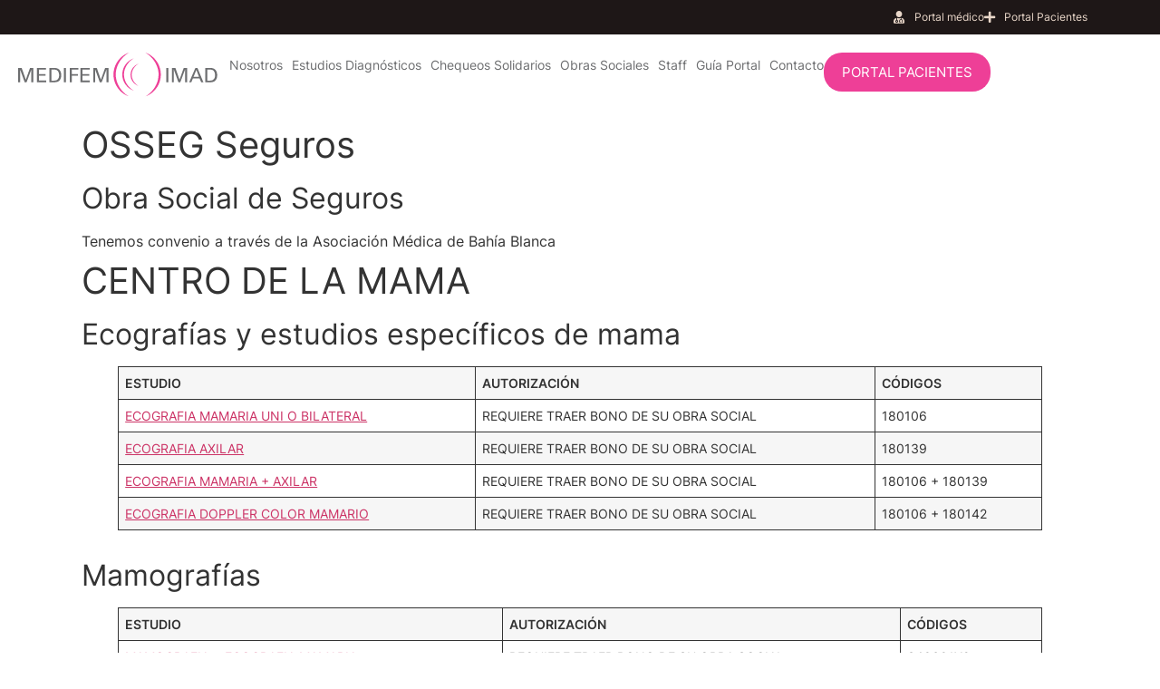

--- FILE ---
content_type: text/html; charset=UTF-8
request_url: https://medifem-imad.com.ar/obra-social/osseg-seguros/
body_size: 20772
content:
<!doctype html>
<html lang="es-AR">
<head>
	<meta charset="UTF-8">
	<meta name="viewport" content="width=device-width, initial-scale=1">
	<link rel="profile" href="https://gmpg.org/xfn/11">
	<meta name='robots' content='index, follow, max-image-preview:large, max-snippet:-1, max-video-preview:-1' />
	<style>img:is([sizes="auto" i], [sizes^="auto," i]) { contain-intrinsic-size: 3000px 1500px }</style>
	
<!-- Google Tag Manager for WordPress by gtm4wp.com -->
<!-- Optimized with WP Meteor v3.4.16 - https://wordpress.org/plugins/wp-meteor/ --><script data-wpmeteor-nooptimize="true" >var _wpmeteor={"gdpr":true,"rdelay":86400000,"preload":true,"elementor-animations":true,"elementor-pp":true,"v":"3.4.16","rest_url":"https:\/\/medifem-imad.com.ar\/wp-json\/"};(()=>{try{new MutationObserver(function(){}),new Promise(function(){}),Object.assign({},{}),document.fonts.ready.then(function(){})}catch{s="wpmeteordisable=1",i=document.location.href,i.match(/[?&]wpmeteordisable/)||(o="",i.indexOf("?")==-1?i.indexOf("#")==-1?o=i+"?"+s:o=i.replace("#","?"+s+"#"):i.indexOf("#")==-1?o=i+"&"+s:o=i.replace("#","&"+s+"#"),document.location.href=o)}var s,i,o;})();

</script><script data-wpmeteor-nooptimize="true" >(()=>{var v="addEventListener",ue="removeEventListener",p="getAttribute",L="setAttribute",pe="removeAttribute",N="hasAttribute",St="querySelector",F=St+"All",U="appendChild",Q="removeChild",fe="createElement",T="tagName",Ae="getOwnPropertyDescriptor",y="prototype",W="__lookupGetter__",Ee="__lookupSetter__",m="DOMContentLoaded",f="load",B="pageshow",me="error";var d=window,c=document,Te=c.documentElement;var $=console.error;var Ke=!0,X=class{constructor(){this.known=[]}init(){let t,n,s=(r,a)=>{if(Ke&&r&&r.fn&&!r.__wpmeteor){let o=function(i){return i===r?this:(c[v](m,l=>{i.call(c,r,l,"jQueryMock")}),this)};this.known.push([r,r.fn.ready,r.fn.init?.prototype?.ready]),r.fn.ready=o,r.fn.init?.prototype?.ready&&(r.fn.init.prototype.ready=o),r.__wpmeteor=!0}return r};window.jQuery||window.$,Object.defineProperty(window,"jQuery",{get(){return t},set(r){t=s(r,"jQuery")},configurable:!0}),Object.defineProperty(window,"$",{get(){return n},set(r){n=s(r,"$")},configurable:!0})}unmock(){this.known.forEach(([t,n,s])=>{t.fn.ready=n,t.fn.init?.prototype?.ready&&s&&(t.fn.init.prototype.ready=s)}),Ke=!1}};var ge="fpo:first-interaction",he="fpo:replay-captured-events";var Je="fpo:element-loaded",Se="fpo:images-loaded",M="fpo:the-end";var Z="click",V=window,Qe=V.addEventListener.bind(V),Xe=V.removeEventListener.bind(V),Ge="removeAttribute",ve="getAttribute",Gt="setAttribute",Ne=["touchstart","touchmove","touchend","touchcancel","keydown","wheel"],Ze=["mouseover","mouseout",Z],Nt=["touchstart","touchend","touchcancel","mouseover","mouseout",Z],R="data-wpmeteor-";var Ue="dispatchEvent",je=e=>{let t=new MouseEvent(Z,{view:e.view,bubbles:!0,cancelable:!0});return Object.defineProperty(t,"target",{writable:!1,value:e.target}),t},Be=class{static capture(){let t=!1,[,n,s]=`${window.Promise}`.split(/[\s[(){]+/s);if(V["__"+s+n])return;let r=[],a=o=>{if(o.target&&Ue in o.target){if(!o.isTrusted)return;if(o.cancelable&&!Ne.includes(o.type))try{o.preventDefault()}catch{}o.stopImmediatePropagation(),o.type===Z?r.push(je(o)):Nt.includes(o.type)&&r.push(o),o.target[Gt](R+o.type,!0),t||(t=!0,V[Ue](new CustomEvent(ge)))}};V.addEventListener(he,()=>{Ze.forEach(l=>Xe(l,a,{passive:!1,capture:!0})),Ne.forEach(l=>Xe(l,a,{passive:!0,capture:!0}));let o;for(;o=r.shift();){var i=o.target;i[ve](R+"touchstart")&&i[ve](R+"touchend")&&!i[ve](R+Z)?(i[ve](R+"touchmove")||r.push(je(o)),i[Ge](R+"touchstart"),i[Ge](R+"touchend")):i[Ge](R+o.type),i[Ue](o)}}),Ze.forEach(o=>Qe(o,a,{passive:!1,capture:!0})),Ne.forEach(o=>Qe(o,a,{passive:!0,capture:!0}))}};var et=Be;var j=class{constructor(){this.l=[]}emit(t,n=null){this.l[t]&&this.l[t].forEach(s=>s(n))}on(t,n){this.l[t]||=[],this.l[t].push(n)}off(t,n){this.l[t]=(this.l[t]||[]).filter(s=>s!==n)}};var D=new j;var ye=c[fe]("span");ye[L]("id","elementor-device-mode");ye[L]("class","elementor-screen-only");var Ut=!1,tt=()=>(Ut||c.body[U](ye),getComputedStyle(ye,":after").content.replace(/"/g,""));var rt=e=>e[p]("class")||"",nt=(e,t)=>e[L]("class",t),st=()=>{d[v](f,function(){let e=tt(),t=Math.max(Te.clientWidth||0,d.innerWidth||0),n=Math.max(Te.clientHeight||0,d.innerHeight||0),s=["_animation_"+e,"animation_"+e,"_animation","_animation","animation"];Array.from(c[F](".elementor-invisible")).forEach(r=>{let a=r.getBoundingClientRect();if(a.top+d.scrollY<=n&&a.left+d.scrollX<t)try{let i=JSON.parse(r[p]("data-settings"));if(i.trigger_source)return;let l=i._animation_delay||i.animation_delay||0,u,E;for(var o=0;o<s.length;o++)if(i[s[o]]){E=s[o],u=i[E];break}if(u){let q=rt(r),J=u==="none"?q:q+" animated "+u,At=setTimeout(()=>{nt(r,J.replace(/\belementor-invisible\b/,"")),s.forEach(Tt=>delete i[Tt]),r[L]("data-settings",JSON.stringify(i))},l);D.on("fi",()=>{clearTimeout(At),nt(r,rt(r).replace(new RegExp("\b"+u+"\b"),""))})}}catch(i){console.error(i)}})})};var ot="data-in-mega_smartmenus",it=()=>{let e=c[fe]("div");e.innerHTML='<span class="sub-arrow --wp-meteor"><i class="fa" aria-hidden="true"></i></span>';let t=e.firstChild,n=s=>{let r=[];for(;s=s.previousElementSibling;)r.push(s);return r};c[v](m,function(){Array.from(c[F](".pp-advanced-menu ul")).forEach(s=>{if(s[p](ot))return;(s[p]("class")||"").match(/\bmega-menu\b/)&&s[F]("ul").forEach(o=>{o[L](ot,!0)});let r=n(s),a=r.filter(o=>o).filter(o=>o[T]==="A").pop();if(a||(a=r.map(o=>Array.from(o[F]("a"))).filter(o=>o).flat().pop()),a){let o=t.cloneNode(!0);a[U](o),new MutationObserver(l=>{l.forEach(({addedNodes:u})=>{u.forEach(E=>{if(E.nodeType===1&&E[T]==="SPAN")try{a[Q](o)}catch{}})})}).observe(a,{childList:!0})}})})};var w="readystatechange",A="message";var Y="SCRIPT",g="data-wpmeteor-",b=Object.defineProperty,Ve=Object.defineProperties,P="javascript/blocked",Pe=/^\s*(application|text)\/javascript|module\s*$/i,mt="requestAnimationFrame",gt="requestIdleCallback",ie="setTimeout",Ie="__dynamic",I=d.constructor.name+"::",ce=c.constructor.name+"::",ht=function(e,t){t=t||d;for(var n=0;n<this.length;n++)e.call(t,this[n],n,this)};"NodeList"in d&&!NodeList[y].forEach&&(NodeList[y].forEach=ht);"HTMLCollection"in d&&!HTMLCollection[y].forEach&&(HTMLCollection[y].forEach=ht);_wpmeteor["elementor-animations"]&&st(),_wpmeteor["elementor-pp"]&&it();var _e=[],Le=[],ee=[],se=!1,k=[],h={},He=!1,Bt=0,H=c.visibilityState==="visible"?d[mt]:d[ie],vt=d[gt]||H;c[v]("visibilitychange",()=>{H=c.visibilityState==="visible"?d[mt]:d[ie],vt=d[gt]||H});var C=d[ie],De,z=["src","type"],x=Object,te="definePropert";x[te+"y"]=(e,t,n)=>{if(e===d&&["jQuery","onload"].indexOf(t)>=0||(e===c||e===c.body)&&["readyState","write","writeln","on"+w].indexOf(t)>=0)return["on"+w,"on"+f].indexOf(t)&&n.set&&(h["on"+w]=h["on"+w]||[],h["on"+w].push(n.set)),e;if(e instanceof HTMLScriptElement&&z.indexOf(t)>=0){if(!e[t+"__def"]){let s=x[Ae](e,t);b(e,t,{set(r){return e[t+"__set"]?e[t+"__set"].call(e,r):s.set.call(e,r)},get(){return e[t+"__get"]?e[t+"__get"].call(e):s.get.call(e)}}),e[t+"__def"]=!0}return n.get&&(e[t+"__get"]=n.get),n.set&&(e[t+"__set"]=n.set),e}return b(e,t,n)};x[te+"ies"]=(e,t)=>{for(let n in t)x[te+"y"](e,n,t[n]);for(let n of x.getOwnPropertySymbols(t))x[te+"y"](e,n,t[n]);return e};var qe=EventTarget[y][v],yt=EventTarget[y][ue],ae=qe.bind(c),Ct=yt.bind(c),G=qe.bind(d),_t=yt.bind(d),Lt=Document[y].createElement,le=Lt.bind(c),de=c.__proto__[W]("readyState").bind(c),ct="loading";b(c,"readyState",{get(){return ct},set(e){return ct=e}});var at=e=>k.filter(([t,,n],s)=>{if(!(e.indexOf(t.type)<0)){n||(n=t.target);try{let r=n.constructor.name+"::"+t.type;for(let a=0;a<h[r].length;a++)if(h[r][a]){let o=r+"::"+s+"::"+a;if(!xe[o])return!0}}catch{}}}).length,oe,xe={},K=e=>{k.forEach(([t,n,s],r)=>{if(!(e.indexOf(t.type)<0)){s||(s=t.target);try{let a=s.constructor.name+"::"+t.type;if((h[a]||[]).length)for(let o=0;o<h[a].length;o++){let i=h[a][o];if(i){let l=a+"::"+r+"::"+o;if(!xe[l]){xe[l]=!0,c.readyState=n,oe=a;try{Bt++,!i[y]||i[y].constructor===i?i.bind(s)(t):i(t)}catch(u){$(u,i)}oe=null}}}}catch(a){$(a)}}})};ae(m,e=>{k.push([new e.constructor(m,e),de(),c])});ae(w,e=>{k.push([new e.constructor(w,e),de(),c])});G(m,e=>{k.push([new e.constructor(m,e),de(),d])});G(f,e=>{He=!0,k.push([new e.constructor(f,e),de(),d]),O||K([m,w,A,f,B])});G(B,e=>{k.push([new e.constructor(B,e),de(),d]),O||K([m,w,A,f,B])});var wt=e=>{k.push([e,c.readyState,d])},Ot=d[W]("onmessage"),Rt=d[Ee]("onmessage"),Pt=()=>{_t(A,wt),(h[I+"message"]||[]).forEach(e=>{G(A,e)}),b(d,"onmessage",{get:Ot,set:Rt})};G(A,wt);var Dt=new X;Dt.init();var Fe=()=>{!O&&!se&&(O=!0,c.readyState="loading",H($e),H(S)),He||G(f,()=>{Fe()})};G(ge,()=>{Fe()});D.on(Se,()=>{Fe()});_wpmeteor.rdelay>=0&&et.capture();var re=[-1],Ce=e=>{re=re.filter(t=>t!==e.target),re.length||C(D.emit.bind(D,M))};var O=!1,S=()=>{let e=_e.shift();if(e)e[p](g+"src")?e[N]("async")||e[Ie]?(e.isConnected&&(re.push(e),setTimeout(Ce,1e3,{target:e})),Oe(e,Ce),C(S)):Oe(e,C.bind(null,S)):(e.origtype==P&&Oe(e),C(S));else if(Le.length)_e.push(...Le),Le.length=0,C(S);else if(at([m,w,A]))K([m,w,A]),C(S);else if(He)if(at([f,B,A]))K([f,B,A]),C(S);else if(re.length>1)vt(S);else if(ee.length)_e.push(...ee),ee.length=0,C(S);else{if(d.RocketLazyLoadScripts)try{RocketLazyLoadScripts.run()}catch(t){$(t)}c.readyState="complete",Pt(),Dt.unmock(),O=!1,se=!0,d[ie](()=>Ce({target:-1}))}else O=!1},xt=e=>{let t=le(Y),n=e.attributes;for(var s=n.length-1;s>=0;s--)n[s].name.startsWith(g)||t[L](n[s].name,n[s].value);let r=e[p](g+"type");r?t.type=r:t.type="text/javascript",(e.textContent||"").match(/^\s*class RocketLazyLoadScripts/)?t.textContent=e.textContent.replace(/^\s*class\s*RocketLazyLoadScripts/,"window.RocketLazyLoadScripts=class").replace("RocketLazyLoadScripts.run();",""):t.textContent=e.textContent;for(let a of["onload","onerror","onreadystatechange"])e[a]&&(t[a]=e[a]);return t},Oe=(e,t)=>{let n=e[p](g+"src");if(n){let s=qe.bind(e);e.isConnected&&t&&(s(f,t),s(me,t)),e.origtype=e[p](g+"type")||"text/javascript",e.origsrc=n,(!e.isConnected||e[N]("nomodule")||e.type&&!Pe.test(e.type))&&t&&t(new Event(f,{target:e}))}else e.origtype===P?(e.origtype=e[p](g+"type")||"text/javascript",e[pe]("integrity"),e.textContent=e.textContent+`
`):t&&t(new Event(f,{target:e}))},We=(e,t)=>{let n=(h[e]||[]).indexOf(t);if(n>=0)return h[e][n]=void 0,!0},lt=(e,t,...n)=>{if("HTMLDocument::"+m==oe&&e===m&&!t.toString().match(/jQueryMock/)){D.on(M,c[v].bind(c,e,t,...n));return}if(t&&(e===m||e===w)){let s=ce+e;h[s]=h[s]||[],h[s].push(t),se&&K([e]);return}return ae(e,t,...n)},dt=(e,t,...n)=>{if(e===m){let s=ce+e;We(s,t)}return Ct(e,t,...n)};Ve(c,{[v]:{get(){return lt},set(){return lt}},[ue]:{get(){return dt},set(){return dt}}});var ne=c.createDocumentFragment(),$e=()=>{ne.hasChildNodes()&&(c.head[U](ne),ne=c.createDocumentFragment())},ut={},we=e=>{if(e)try{let t=new URL(e,c.location.href),n=t.origin;if(n&&!ut[n]&&c.location.host!==t.host){let s=le("link");s.rel="preconnect",s.href=n,ne[U](s),ut[n]=!0,O&&H($e)}}catch{}},be={},kt=(e,t,n,s)=>{let r=le("link");r.rel=t?"modulepre"+f:"pre"+f,r.as="script",n&&r[L]("crossorigin",n),s&&r[L]("integrity",s);try{e=new URL(e,c.location.href).href}catch{}r.href=e,ne[U](r),be[e]=!0,O&&H($e)},ke=function(...e){let t=le(...e);if(!e||e[0].toUpperCase()!==Y||!O)return t;let n=t[L].bind(t),s=t[p].bind(t),r=t[pe].bind(t),a=t[N].bind(t),o=t[W]("attributes").bind(t);return z.forEach(i=>{let l=t[W](i).bind(t),u=t[Ee](i).bind(t);x[te+"y"](t,i,{set(E){return i==="type"&&E&&!Pe.test(E)?n(i,E):((i==="src"&&E||i==="type"&&E&&t.origsrc)&&n("type",P),E?n(g+i,E):r(g+i))},get(){let E=t[p](g+i);if(i==="src")try{return new URL(E,c.location.href).href}catch{}return E}}),b(t,"orig"+i,{set(E){return u(E)},get(){return l()}})}),t[L]=function(i,l){if(z.includes(i))return i==="type"&&l&&!Pe.test(l)?n(i,l):((i==="src"&&l||i==="type"&&l&&t.origsrc)&&n("type",P),l?n(g+i,l):r(g+i));n(i,l)},t[p]=function(i){let l=z.indexOf(i)>=0?s(g+i):s(i);if(i==="src")try{return new URL(l,c.location.href).href}catch{}return l},t[N]=function(i){return z.indexOf(i)>=0?a(g+i):a(i)},b(t,"attributes",{get(){return[...o()].filter(l=>l.name!=="type").map(l=>({name:l.name.match(new RegExp(g))?l.name.replace(g,""):l.name,value:l.value}))}}),t[Ie]=!0,t};Object.defineProperty(Document[y],"createElement",{set(e){e!==ke&&(De=e)},get(){return De||ke}});var Re=new Set,ze=new MutationObserver(e=>{e.forEach(({removedNodes:t,addedNodes:n,target:s})=>{t.forEach(r=>{r.nodeType===1&&Y===r[T]&&"origtype"in r&&Re.delete(r)}),n.forEach(r=>{if(r.nodeType===1)if(Y===r[T]){if("origtype"in r){if(r.origtype!==P)return}else if(r[p]("type")!==P)return;"origtype"in r||z.forEach(o=>{let i=r[W](o).bind(r),l=r[Ee](o).bind(r);b(r,"orig"+o,{set(u){return l(u)},get(){return i()}})});let a=r[p](g+"src");if(Re.has(r)&&$("Inserted twice",r),r.parentNode){Re.add(r);let o=r[p](g+"type");(a||"").match(/\/gtm.js\?/)||r[N]("async")||r[Ie]?(ee.push(r),we(a)):r[N]("defer")||o==="module"?(Le.push(r),we(a)):(a&&!r[N]("nomodule")&&!be[a]&&kt(a,o==="module",r[N]("crossorigin")&&r[p]("crossorigin"),r[p]("integrity")),_e.push(r))}else r[v](f,o=>o.target.parentNode[Q](o.target)),r[v](me,o=>o.target.parentNode[Q](o.target)),s[U](r)}else r[T]==="LINK"&&r[p]("as")==="script"&&(be[r[p]("href")]=!0)})})}),bt={childList:!0,subtree:!0};ze.observe(c.documentElement,bt);var Mt=HTMLElement[y].attachShadow;HTMLElement[y].attachShadow=function(e){let t=Mt.call(this,e);return e.mode==="open"&&ze.observe(t,bt),t};(()=>{let e=x[Ae](HTMLIFrameElement[y],"src");b(HTMLIFrameElement[y],"src",{get(){return this.dataset.fpoSrc?this.dataset.fpoSrc:e.get.call(this)},set(t){delete this.dataset.fpoSrc,e.set.call(this,t)}})})();D.on(M,()=>{(!De||De===ke)&&(Document[y].createElement=Lt,ze.disconnect()),dispatchEvent(new CustomEvent(he)),dispatchEvent(new CustomEvent(M))});var Me=e=>{let t,n;!c.currentScript||!c.currentScript.parentNode?(t=c.body,n=t.lastChild):(n=c.currentScript,t=n.parentNode);try{let s=le("div");s.innerHTML=e,Array.from(s.childNodes).forEach(r=>{r.nodeName===Y?t.insertBefore(xt(r),n):t.insertBefore(r,n)})}catch(s){$(s)}},pt=e=>Me(e+`
`);Ve(c,{write:{get(){return Me},set(e){return Me=e}},writeln:{get(){return pt},set(e){return pt=e}}});var ft=(e,t,...n)=>{if(I+m==oe&&e===m&&!t.toString().match(/jQueryMock/)){D.on(M,d[v].bind(d,e,t,...n));return}if(I+f==oe&&e===f){D.on(M,d[v].bind(d,e,t,...n));return}if(t&&(e===f||e===B||e===m||e===A&&!se)){let s=e===m?ce+e:I+e;h[s]=h[s]||[],h[s].push(t),se&&K([e]);return}return G(e,t,...n)},Et=(e,t,...n)=>{if(e===f||e===m||e===B){let s=e===m?ce+e:I+e;We(s,t)}return _t(e,t,...n)};Ve(d,{[v]:{get(){return ft},set(){return ft}},[ue]:{get(){return Et},set(){return Et}}});var Ye=e=>{let t;return{get(){return t},set(n){return t&&We(e,n),h[e]=h[e]||[],h[e].push(n),t=n}}};G(Je,e=>{let{target:t,event:n}=e.detail,s=t===d?c.body:t,r=s[p](g+"on"+n.type);s[pe](g+"on"+n.type);try{let a=new Function("event",r);t===d?d[v](f,a.bind(t,n)):a.call(t,n)}catch(a){console.err(a)}});{let e=Ye(I+f);b(d,"onload",e),ae(m,()=>{b(c.body,"onload",e)})}b(c,"onreadystatechange",Ye(ce+w));b(d,"onmessage",Ye(I+A));(()=>{let e=d.innerHeight,t=d.innerWidth,n=r=>{let o={"4g":1250,"3g":2500,"2g":2500}[(navigator.connection||{}).effectiveType]||0,i=r.getBoundingClientRect(),l={top:-1*e-o,left:-1*t-o,bottom:e+o,right:t+o};return!(i.left>=l.right||i.right<=l.left||i.top>=l.bottom||i.bottom<=l.top)},s=(r=!0)=>{let a=1,o=-1,i={},l=()=>{o++,--a||d[ie](D.emit.bind(D,Se),_wpmeteor.rdelay)};Array.from(c.getElementsByTagName("*")).forEach(u=>{let E,q,J;if(u[T]==="IMG"){let _=u.currentSrc||u.src;_&&!i[_]&&!_.match(/^data:/i)&&((u.loading||"").toLowerCase()!=="lazy"||n(u))&&(E=_)}else if(u[T]===Y)we(u[p](g+"src"));else if(u[T]==="LINK"&&u[p]("as")==="script"&&["pre"+f,"modulepre"+f].indexOf(u[p]("rel"))>=0)be[u[p]("href")]=!0;else if((q=d.getComputedStyle(u))&&(J=(q.backgroundImage||"").match(/^url\s*\((.*?)\)/i))&&(J||[]).length){let _=J[0].slice(4,-1).replace(/"/g,"");!i[_]&&!_.match(/^data:/i)&&(E=_)}if(E){i[E]=!0;let _=new Image;r&&(a++,_[v](f,l),_[v](me,l)),_.src=E}}),c.fonts.ready.then(()=>{l()})};_wpmeteor.rdelay===0?ae(m,s):G(f,s)})();})();
//1.0.42

</script><script  type="javascript/blocked" data-wpmeteor-type="text/javascript"  data-cfasync="false" data-pagespeed-no-defer>
	var gtm4wp_datalayer_name = "dataLayer";
	var dataLayer = dataLayer || [];
</script>
<!-- End Google Tag Manager for WordPress by gtm4wp.com -->
	<!-- This site is optimized with the Yoast SEO plugin v25.8 - https://yoast.com/wordpress/plugins/seo/ -->
	<title>OSSEG Seguros - Medifem-IMAD</title>
	<link rel="canonical" href="https://medifem-imad.com.ar/obra-social/osseg-seguros/" />
	<meta property="og:locale" content="es_ES" />
	<meta property="og:type" content="article" />
	<meta property="og:title" content="OSSEG Seguros - Medifem-IMAD" />
	<meta property="og:description" content="Obra Social de Seguros Tenemos convenio a través de la Asociación Médica de Bahía Blanca CENTRO DE LA MAMA Ecografías y estudios específicos de mama ESTUDIO AUTORIZACIÓN CÓDIGOS ECOGRAFIA MAMARIA UNI O BILATERAL REQUIERE TRAER BONO DE SU OBRA SOCIAL 180106 ECOGRAFIA AXILAR REQUIERE TRAER BONO DE SU OBRA SOCIAL 180139 ECOGRAFIA MAMARIA + AXILAR [&hellip;]" />
	<meta property="og:url" content="https://medifem-imad.com.ar/obra-social/osseg-seguros/" />
	<meta property="og:site_name" content="Medifem-IMAD" />
	<meta property="article:modified_time" content="2024-07-19T13:47:09+00:00" />
	<meta property="og:image" content="https://medifem-imad.com.ar/wp-content/uploads/2024/05/OSSEG_cuadrado.png" />
	<meta property="og:image:width" content="500" />
	<meta property="og:image:height" content="500" />
	<meta property="og:image:type" content="image/png" />
	<meta name="twitter:card" content="summary_large_image" />
	<meta name="twitter:label1" content="Tiempo de lectura" />
	<meta name="twitter:data1" content="5 minutos" />
	<script type="application/ld+json" class="yoast-schema-graph">{"@context":"https://schema.org","@graph":[{"@type":"WebPage","@id":"https://medifem-imad.com.ar/obra-social/osseg-seguros/","url":"https://medifem-imad.com.ar/obra-social/osseg-seguros/","name":"OSSEG Seguros - Medifem-IMAD","isPartOf":{"@id":"https://medifem-imad.com.ar/#website"},"primaryImageOfPage":{"@id":"https://medifem-imad.com.ar/obra-social/osseg-seguros/#primaryimage"},"image":{"@id":"https://medifem-imad.com.ar/obra-social/osseg-seguros/#primaryimage"},"thumbnailUrl":"https://medifem-imad.com.ar/wp-content/uploads/2024/05/OSSEG_cuadrado.png","datePublished":"2024-05-07T08:36:32+00:00","dateModified":"2024-07-19T13:47:09+00:00","breadcrumb":{"@id":"https://medifem-imad.com.ar/obra-social/osseg-seguros/#breadcrumb"},"inLanguage":"es-AR","potentialAction":[{"@type":"ReadAction","target":["https://medifem-imad.com.ar/obra-social/osseg-seguros/"]}]},{"@type":"ImageObject","inLanguage":"es-AR","@id":"https://medifem-imad.com.ar/obra-social/osseg-seguros/#primaryimage","url":"https://medifem-imad.com.ar/wp-content/uploads/2024/05/OSSEG_cuadrado.png","contentUrl":"https://medifem-imad.com.ar/wp-content/uploads/2024/05/OSSEG_cuadrado.png","width":500,"height":500,"caption":"OSSEG"},{"@type":"BreadcrumbList","@id":"https://medifem-imad.com.ar/obra-social/osseg-seguros/#breadcrumb","itemListElement":[{"@type":"ListItem","position":1,"name":"Inicio","item":"https://medifem-imad.com.ar/"},{"@type":"ListItem","position":2,"name":"OSSEG Seguros"}]},{"@type":"WebSite","@id":"https://medifem-imad.com.ar/#website","url":"https://medifem-imad.com.ar/","name":"Medifem-IMAD","description":"Estudios Diagnósticos","publisher":{"@id":"https://medifem-imad.com.ar/#organization"},"potentialAction":[{"@type":"SearchAction","target":{"@type":"EntryPoint","urlTemplate":"https://medifem-imad.com.ar/?s={search_term_string}"},"query-input":{"@type":"PropertyValueSpecification","valueRequired":true,"valueName":"search_term_string"}}],"inLanguage":"es-AR"},{"@type":"Organization","@id":"https://medifem-imad.com.ar/#organization","name":"Medifem-IMAD","url":"https://medifem-imad.com.ar/","logo":{"@type":"ImageObject","inLanguage":"es-AR","@id":"https://medifem-imad.com.ar/#/schema/logo/image/","url":"https://medifem-imad.com.ar/wp-content/uploads/2023/04/logo-gris.svg","contentUrl":"https://medifem-imad.com.ar/wp-content/uploads/2023/04/logo-gris.svg","width":1,"height":1,"caption":"Medifem-IMAD"},"image":{"@id":"https://medifem-imad.com.ar/#/schema/logo/image/"}}]}</script>
	<!-- / Yoast SEO plugin. -->



<link rel="alternate" type="application/rss+xml" title="Medifem-IMAD &raquo; Feed" href="https://medifem-imad.com.ar/feed/" />
<link rel="alternate" type="application/rss+xml" title="Medifem-IMAD &raquo; RSS de los comentarios" href="https://medifem-imad.com.ar/comments/feed/" />
<link rel='stylesheet' id='wp-block-library-css' href='https://medifem-imad.com.ar/wp-includes/css/dist/block-library/style.min.css?ver=6.8.3' media='all' />
<style id='global-styles-inline-css'>
:root{--wp--preset--aspect-ratio--square: 1;--wp--preset--aspect-ratio--4-3: 4/3;--wp--preset--aspect-ratio--3-4: 3/4;--wp--preset--aspect-ratio--3-2: 3/2;--wp--preset--aspect-ratio--2-3: 2/3;--wp--preset--aspect-ratio--16-9: 16/9;--wp--preset--aspect-ratio--9-16: 9/16;--wp--preset--color--black: #000000;--wp--preset--color--cyan-bluish-gray: #abb8c3;--wp--preset--color--white: #ffffff;--wp--preset--color--pale-pink: #f78da7;--wp--preset--color--vivid-red: #cf2e2e;--wp--preset--color--luminous-vivid-orange: #ff6900;--wp--preset--color--luminous-vivid-amber: #fcb900;--wp--preset--color--light-green-cyan: #7bdcb5;--wp--preset--color--vivid-green-cyan: #00d084;--wp--preset--color--pale-cyan-blue: #8ed1fc;--wp--preset--color--vivid-cyan-blue: #0693e3;--wp--preset--color--vivid-purple: #9b51e0;--wp--preset--gradient--vivid-cyan-blue-to-vivid-purple: linear-gradient(135deg,rgba(6,147,227,1) 0%,rgb(155,81,224) 100%);--wp--preset--gradient--light-green-cyan-to-vivid-green-cyan: linear-gradient(135deg,rgb(122,220,180) 0%,rgb(0,208,130) 100%);--wp--preset--gradient--luminous-vivid-amber-to-luminous-vivid-orange: linear-gradient(135deg,rgba(252,185,0,1) 0%,rgba(255,105,0,1) 100%);--wp--preset--gradient--luminous-vivid-orange-to-vivid-red: linear-gradient(135deg,rgba(255,105,0,1) 0%,rgb(207,46,46) 100%);--wp--preset--gradient--very-light-gray-to-cyan-bluish-gray: linear-gradient(135deg,rgb(238,238,238) 0%,rgb(169,184,195) 100%);--wp--preset--gradient--cool-to-warm-spectrum: linear-gradient(135deg,rgb(74,234,220) 0%,rgb(151,120,209) 20%,rgb(207,42,186) 40%,rgb(238,44,130) 60%,rgb(251,105,98) 80%,rgb(254,248,76) 100%);--wp--preset--gradient--blush-light-purple: linear-gradient(135deg,rgb(255,206,236) 0%,rgb(152,150,240) 100%);--wp--preset--gradient--blush-bordeaux: linear-gradient(135deg,rgb(254,205,165) 0%,rgb(254,45,45) 50%,rgb(107,0,62) 100%);--wp--preset--gradient--luminous-dusk: linear-gradient(135deg,rgb(255,203,112) 0%,rgb(199,81,192) 50%,rgb(65,88,208) 100%);--wp--preset--gradient--pale-ocean: linear-gradient(135deg,rgb(255,245,203) 0%,rgb(182,227,212) 50%,rgb(51,167,181) 100%);--wp--preset--gradient--electric-grass: linear-gradient(135deg,rgb(202,248,128) 0%,rgb(113,206,126) 100%);--wp--preset--gradient--midnight: linear-gradient(135deg,rgb(2,3,129) 0%,rgb(40,116,252) 100%);--wp--preset--font-size--small: 13px;--wp--preset--font-size--medium: 20px;--wp--preset--font-size--large: 36px;--wp--preset--font-size--x-large: 42px;--wp--preset--spacing--20: 0.44rem;--wp--preset--spacing--30: 0.67rem;--wp--preset--spacing--40: 1rem;--wp--preset--spacing--50: 1.5rem;--wp--preset--spacing--60: 2.25rem;--wp--preset--spacing--70: 3.38rem;--wp--preset--spacing--80: 5.06rem;--wp--preset--shadow--natural: 6px 6px 9px rgba(0, 0, 0, 0.2);--wp--preset--shadow--deep: 12px 12px 50px rgba(0, 0, 0, 0.4);--wp--preset--shadow--sharp: 6px 6px 0px rgba(0, 0, 0, 0.2);--wp--preset--shadow--outlined: 6px 6px 0px -3px rgba(255, 255, 255, 1), 6px 6px rgba(0, 0, 0, 1);--wp--preset--shadow--crisp: 6px 6px 0px rgba(0, 0, 0, 1);}:root { --wp--style--global--content-size: 800px;--wp--style--global--wide-size: 1200px; }:where(body) { margin: 0; }.wp-site-blocks > .alignleft { float: left; margin-right: 2em; }.wp-site-blocks > .alignright { float: right; margin-left: 2em; }.wp-site-blocks > .aligncenter { justify-content: center; margin-left: auto; margin-right: auto; }:where(.wp-site-blocks) > * { margin-block-start: 24px; margin-block-end: 0; }:where(.wp-site-blocks) > :first-child { margin-block-start: 0; }:where(.wp-site-blocks) > :last-child { margin-block-end: 0; }:root { --wp--style--block-gap: 24px; }:root :where(.is-layout-flow) > :first-child{margin-block-start: 0;}:root :where(.is-layout-flow) > :last-child{margin-block-end: 0;}:root :where(.is-layout-flow) > *{margin-block-start: 24px;margin-block-end: 0;}:root :where(.is-layout-constrained) > :first-child{margin-block-start: 0;}:root :where(.is-layout-constrained) > :last-child{margin-block-end: 0;}:root :where(.is-layout-constrained) > *{margin-block-start: 24px;margin-block-end: 0;}:root :where(.is-layout-flex){gap: 24px;}:root :where(.is-layout-grid){gap: 24px;}.is-layout-flow > .alignleft{float: left;margin-inline-start: 0;margin-inline-end: 2em;}.is-layout-flow > .alignright{float: right;margin-inline-start: 2em;margin-inline-end: 0;}.is-layout-flow > .aligncenter{margin-left: auto !important;margin-right: auto !important;}.is-layout-constrained > .alignleft{float: left;margin-inline-start: 0;margin-inline-end: 2em;}.is-layout-constrained > .alignright{float: right;margin-inline-start: 2em;margin-inline-end: 0;}.is-layout-constrained > .aligncenter{margin-left: auto !important;margin-right: auto !important;}.is-layout-constrained > :where(:not(.alignleft):not(.alignright):not(.alignfull)){max-width: var(--wp--style--global--content-size);margin-left: auto !important;margin-right: auto !important;}.is-layout-constrained > .alignwide{max-width: var(--wp--style--global--wide-size);}body .is-layout-flex{display: flex;}.is-layout-flex{flex-wrap: wrap;align-items: center;}.is-layout-flex > :is(*, div){margin: 0;}body .is-layout-grid{display: grid;}.is-layout-grid > :is(*, div){margin: 0;}body{padding-top: 0px;padding-right: 0px;padding-bottom: 0px;padding-left: 0px;}a:where(:not(.wp-element-button)){text-decoration: underline;}:root :where(.wp-element-button, .wp-block-button__link){background-color: #32373c;border-width: 0;color: #fff;font-family: inherit;font-size: inherit;line-height: inherit;padding: calc(0.667em + 2px) calc(1.333em + 2px);text-decoration: none;}.has-black-color{color: var(--wp--preset--color--black) !important;}.has-cyan-bluish-gray-color{color: var(--wp--preset--color--cyan-bluish-gray) !important;}.has-white-color{color: var(--wp--preset--color--white) !important;}.has-pale-pink-color{color: var(--wp--preset--color--pale-pink) !important;}.has-vivid-red-color{color: var(--wp--preset--color--vivid-red) !important;}.has-luminous-vivid-orange-color{color: var(--wp--preset--color--luminous-vivid-orange) !important;}.has-luminous-vivid-amber-color{color: var(--wp--preset--color--luminous-vivid-amber) !important;}.has-light-green-cyan-color{color: var(--wp--preset--color--light-green-cyan) !important;}.has-vivid-green-cyan-color{color: var(--wp--preset--color--vivid-green-cyan) !important;}.has-pale-cyan-blue-color{color: var(--wp--preset--color--pale-cyan-blue) !important;}.has-vivid-cyan-blue-color{color: var(--wp--preset--color--vivid-cyan-blue) !important;}.has-vivid-purple-color{color: var(--wp--preset--color--vivid-purple) !important;}.has-black-background-color{background-color: var(--wp--preset--color--black) !important;}.has-cyan-bluish-gray-background-color{background-color: var(--wp--preset--color--cyan-bluish-gray) !important;}.has-white-background-color{background-color: var(--wp--preset--color--white) !important;}.has-pale-pink-background-color{background-color: var(--wp--preset--color--pale-pink) !important;}.has-vivid-red-background-color{background-color: var(--wp--preset--color--vivid-red) !important;}.has-luminous-vivid-orange-background-color{background-color: var(--wp--preset--color--luminous-vivid-orange) !important;}.has-luminous-vivid-amber-background-color{background-color: var(--wp--preset--color--luminous-vivid-amber) !important;}.has-light-green-cyan-background-color{background-color: var(--wp--preset--color--light-green-cyan) !important;}.has-vivid-green-cyan-background-color{background-color: var(--wp--preset--color--vivid-green-cyan) !important;}.has-pale-cyan-blue-background-color{background-color: var(--wp--preset--color--pale-cyan-blue) !important;}.has-vivid-cyan-blue-background-color{background-color: var(--wp--preset--color--vivid-cyan-blue) !important;}.has-vivid-purple-background-color{background-color: var(--wp--preset--color--vivid-purple) !important;}.has-black-border-color{border-color: var(--wp--preset--color--black) !important;}.has-cyan-bluish-gray-border-color{border-color: var(--wp--preset--color--cyan-bluish-gray) !important;}.has-white-border-color{border-color: var(--wp--preset--color--white) !important;}.has-pale-pink-border-color{border-color: var(--wp--preset--color--pale-pink) !important;}.has-vivid-red-border-color{border-color: var(--wp--preset--color--vivid-red) !important;}.has-luminous-vivid-orange-border-color{border-color: var(--wp--preset--color--luminous-vivid-orange) !important;}.has-luminous-vivid-amber-border-color{border-color: var(--wp--preset--color--luminous-vivid-amber) !important;}.has-light-green-cyan-border-color{border-color: var(--wp--preset--color--light-green-cyan) !important;}.has-vivid-green-cyan-border-color{border-color: var(--wp--preset--color--vivid-green-cyan) !important;}.has-pale-cyan-blue-border-color{border-color: var(--wp--preset--color--pale-cyan-blue) !important;}.has-vivid-cyan-blue-border-color{border-color: var(--wp--preset--color--vivid-cyan-blue) !important;}.has-vivid-purple-border-color{border-color: var(--wp--preset--color--vivid-purple) !important;}.has-vivid-cyan-blue-to-vivid-purple-gradient-background{background: var(--wp--preset--gradient--vivid-cyan-blue-to-vivid-purple) !important;}.has-light-green-cyan-to-vivid-green-cyan-gradient-background{background: var(--wp--preset--gradient--light-green-cyan-to-vivid-green-cyan) !important;}.has-luminous-vivid-amber-to-luminous-vivid-orange-gradient-background{background: var(--wp--preset--gradient--luminous-vivid-amber-to-luminous-vivid-orange) !important;}.has-luminous-vivid-orange-to-vivid-red-gradient-background{background: var(--wp--preset--gradient--luminous-vivid-orange-to-vivid-red) !important;}.has-very-light-gray-to-cyan-bluish-gray-gradient-background{background: var(--wp--preset--gradient--very-light-gray-to-cyan-bluish-gray) !important;}.has-cool-to-warm-spectrum-gradient-background{background: var(--wp--preset--gradient--cool-to-warm-spectrum) !important;}.has-blush-light-purple-gradient-background{background: var(--wp--preset--gradient--blush-light-purple) !important;}.has-blush-bordeaux-gradient-background{background: var(--wp--preset--gradient--blush-bordeaux) !important;}.has-luminous-dusk-gradient-background{background: var(--wp--preset--gradient--luminous-dusk) !important;}.has-pale-ocean-gradient-background{background: var(--wp--preset--gradient--pale-ocean) !important;}.has-electric-grass-gradient-background{background: var(--wp--preset--gradient--electric-grass) !important;}.has-midnight-gradient-background{background: var(--wp--preset--gradient--midnight) !important;}.has-small-font-size{font-size: var(--wp--preset--font-size--small) !important;}.has-medium-font-size{font-size: var(--wp--preset--font-size--medium) !important;}.has-large-font-size{font-size: var(--wp--preset--font-size--large) !important;}.has-x-large-font-size{font-size: var(--wp--preset--font-size--x-large) !important;}
:root :where(.wp-block-pullquote){font-size: 1.5em;line-height: 1.6;}
</style>
<link rel='stylesheet' id='hello-elementor-css' href='https://medifem-imad.com.ar/wp-content/themes/hello-elementor/assets/css/reset.css?ver=3.4.4' media='all' />
<link rel='stylesheet' id='hello-elementor-theme-style-css' href='https://medifem-imad.com.ar/wp-content/themes/hello-elementor/assets/css/theme.css?ver=3.4.4' media='all' />
<link rel='stylesheet' id='hello-elementor-header-footer-css' href='https://medifem-imad.com.ar/wp-content/themes/hello-elementor/assets/css/header-footer.css?ver=3.4.4' media='all' />
<link rel='stylesheet' id='elementor-frontend-css' href='https://medifem-imad.com.ar/wp-content/uploads/elementor/css/custom-frontend.min.css?ver=1759904336' media='all' />
<link rel='stylesheet' id='elementor-post-5-css' href='https://medifem-imad.com.ar/wp-content/uploads/elementor/css/post-5.css?ver=1759904336' media='all' />
<link rel='stylesheet' id='widget-icon-list-css' href='https://medifem-imad.com.ar/wp-content/uploads/elementor/css/custom-widget-icon-list.min.css?ver=1759904336' media='all' />
<link rel='stylesheet' id='widget-image-css' href='https://medifem-imad.com.ar/wp-content/plugins/elementor/assets/css/widget-image.min.css?ver=3.31.4' media='all' />
<link rel='stylesheet' id='widget-nav-menu-css' href='https://medifem-imad.com.ar/wp-content/uploads/elementor/css/custom-pro-widget-nav-menu.min.css?ver=1759904336' media='all' />
<link rel='stylesheet' id='e-sticky-css' href='https://medifem-imad.com.ar/wp-content/plugins/elementor-pro/assets/css/modules/sticky.min.css?ver=3.31.2' media='all' />
<link rel='stylesheet' id='widget-social-icons-css' href='https://medifem-imad.com.ar/wp-content/plugins/elementor/assets/css/widget-social-icons.min.css?ver=3.31.4' media='all' />
<link rel='stylesheet' id='e-apple-webkit-css' href='https://medifem-imad.com.ar/wp-content/uploads/elementor/css/custom-apple-webkit.min.css?ver=1759904336' media='all' />
<link rel='stylesheet' id='widget-heading-css' href='https://medifem-imad.com.ar/wp-content/plugins/elementor/assets/css/widget-heading.min.css?ver=3.31.4' media='all' />
<link rel='stylesheet' id='widget-video-css' href='https://medifem-imad.com.ar/wp-content/plugins/elementor/assets/css/widget-video.min.css?ver=3.31.4' media='all' />
<link rel='stylesheet' id='e-popup-css' href='https://medifem-imad.com.ar/wp-content/plugins/elementor-pro/assets/css/conditionals/popup.min.css?ver=3.31.2' media='all' />
<link rel='stylesheet' id='elementor-icons-css' href='https://medifem-imad.com.ar/wp-content/plugins/elementor/assets/lib/eicons/css/elementor-icons.min.css?ver=5.43.0' media='all' />
<link rel='stylesheet' id='elementor-post-11-css' href='https://medifem-imad.com.ar/wp-content/uploads/elementor/css/post-11.css?ver=1759904338' media='all' />
<link rel='stylesheet' id='elementor-post-55-css' href='https://medifem-imad.com.ar/wp-content/uploads/elementor/css/post-55.css?ver=1759904338' media='all' />
<link rel='stylesheet' id='elementor-post-1966-css' href='https://medifem-imad.com.ar/wp-content/uploads/elementor/css/post-1966.css?ver=1759904338' media='all' />
<link rel='stylesheet' id='elementor-post-1962-css' href='https://medifem-imad.com.ar/wp-content/uploads/elementor/css/post-1962.css?ver=1759904338' media='all' />
<link rel='stylesheet' id='elementor-post-1958-css' href='https://medifem-imad.com.ar/wp-content/uploads/elementor/css/post-1958.css?ver=1759904338' media='all' />
<link rel='stylesheet' id='elementor-post-910-css' href='https://medifem-imad.com.ar/wp-content/uploads/elementor/css/post-910.css?ver=1759904338' media='all' />
<link rel='stylesheet' id='elementor-post-901-css' href='https://medifem-imad.com.ar/wp-content/uploads/elementor/css/post-901.css?ver=1759904338' media='all' />
<link rel='stylesheet' id='elementor-icons-shared-0-css' href='https://medifem-imad.com.ar/wp-content/plugins/elementor/assets/lib/font-awesome/css/fontawesome.min.css?ver=5.15.3' media='all' />
<link rel='stylesheet' id='elementor-icons-fa-solid-css' href='https://medifem-imad.com.ar/wp-content/plugins/elementor/assets/lib/font-awesome/css/solid.min.css?ver=5.15.3' media='all' />
<link rel='stylesheet' id='elementor-icons-fa-brands-css' href='https://medifem-imad.com.ar/wp-content/plugins/elementor/assets/lib/font-awesome/css/brands.min.css?ver=5.15.3' media='all' />
<script  type="javascript/blocked" data-wpmeteor-type="text/javascript"  data-wpmeteor-src="https://medifem-imad.com.ar/wp-includes/js/jquery/jquery.min.js?ver=3.7.1" id="jquery-core-js"></script>
<script  type="javascript/blocked" data-wpmeteor-type="text/javascript"  data-wpmeteor-src="https://medifem-imad.com.ar/wp-includes/js/jquery/jquery-migrate.min.js?ver=3.4.1" id="jquery-migrate-js"></script>
<link rel="https://api.w.org/" href="https://medifem-imad.com.ar/wp-json/" /><link rel="alternate" title="JSON" type="application/json" href="https://medifem-imad.com.ar/wp-json/wp/v2/obra-social/1232" /><link rel="EditURI" type="application/rsd+xml" title="RSD" href="https://medifem-imad.com.ar/xmlrpc.php?rsd" />
<meta name="generator" content="WordPress 6.8.3" />
<link rel='shortlink' href='https://medifem-imad.com.ar/?p=1232' />
<link rel="alternate" title="oEmbed (JSON)" type="application/json+oembed" href="https://medifem-imad.com.ar/wp-json/oembed/1.0/embed?url=https%3A%2F%2Fmedifem-imad.com.ar%2Fobra-social%2Fosseg-seguros%2F" />
<link rel="alternate" title="oEmbed (XML)" type="text/xml+oembed" href="https://medifem-imad.com.ar/wp-json/oembed/1.0/embed?url=https%3A%2F%2Fmedifem-imad.com.ar%2Fobra-social%2Fosseg-seguros%2F&#038;format=xml" />

<!-- Google Tag Manager for WordPress by gtm4wp.com -->
<!-- GTM Container placement set to automatic -->
<script  type="javascript/blocked" data-wpmeteor-type="text/javascript"  data-cfasync="false" data-pagespeed-no-defer>
	var dataLayer_content = {"pagePostType":"obra-social","pagePostType2":"single-obra-social","pagePostAuthor":"Vanesa Sánchez"};
	dataLayer.push( dataLayer_content );
</script>
<script  type="javascript/blocked" data-wpmeteor-type="text/javascript"  data-cfasync="false" data-pagespeed-no-defer>
(function(w,d,s,l,i){w[l]=w[l]||[];w[l].push({'gtm.start':
new Date().getTime(),event:'gtm.js'});var f=d.getElementsByTagName(s)[0],
j=d.createElement(s),dl=l!='dataLayer'?'&l='+l:'';j.async=true;j.src=
'//www.googletagmanager.com/gtm.js?id='+i+dl;f.parentNode.insertBefore(j,f);
})(window,document,'script','dataLayer','GTM-W8BV4X7R');
</script>
<!-- End Google Tag Manager for WordPress by gtm4wp.com --><meta name="generator" content="Elementor 3.31.4; features: additional_custom_breakpoints, e_element_cache; settings: css_print_method-external, google_font-disabled, font_display-block">
			<style>
				.e-con.e-parent:nth-of-type(n+4):not(.e-lazyloaded):not(.e-no-lazyload),
				.e-con.e-parent:nth-of-type(n+4):not(.e-lazyloaded):not(.e-no-lazyload) * {
					background-image: none !important;
				}
				@media screen and (max-height: 1024px) {
					.e-con.e-parent:nth-of-type(n+3):not(.e-lazyloaded):not(.e-no-lazyload),
					.e-con.e-parent:nth-of-type(n+3):not(.e-lazyloaded):not(.e-no-lazyload) * {
						background-image: none !important;
					}
				}
				@media screen and (max-height: 640px) {
					.e-con.e-parent:nth-of-type(n+2):not(.e-lazyloaded):not(.e-no-lazyload),
					.e-con.e-parent:nth-of-type(n+2):not(.e-lazyloaded):not(.e-no-lazyload) * {
						background-image: none !important;
					}
				}
			</style>
			<link rel="icon" href="https://medifem-imad.com.ar/wp-content/uploads/2023/03/favicon-150x150.jpg" sizes="32x32" />
<link rel="icon" href="https://medifem-imad.com.ar/wp-content/uploads/2023/03/favicon-300x300.jpg" sizes="192x192" />
<link rel="apple-touch-icon" href="https://medifem-imad.com.ar/wp-content/uploads/2023/03/favicon-300x300.jpg" />
<meta name="msapplication-TileImage" content="https://medifem-imad.com.ar/wp-content/uploads/2023/03/favicon-300x300.jpg" />
		<style id="wp-custom-css">
			/* Blaque Obras Sociales */
.obra-social {
    padding: 0 20px;
		font-family: 'Inter';
}
.obra-social h3 {
    padding: 0;
    margin: 0;
    font-size: 1.3rem;
}
.obra-social p {
    padding: 0;
    margin: 0;
    }


		</style>
		</head>
<body class="wp-singular obra-social-template-default single single-obra-social postid-1232 wp-embed-responsive wp-theme-hello-elementor hello-elementor-default elementor-default elementor-kit-5">


<!-- GTM Container placement set to automatic -->
<!-- Google Tag Manager (noscript) -->
				<noscript><iframe src="https://www.googletagmanager.com/ns.html?id=GTM-W8BV4X7R" height="0" width="0" style="display:none;visibility:hidden" aria-hidden="true"></iframe></noscript>
<!-- End Google Tag Manager (noscript) -->
<a class="skip-link screen-reader-text" href="#content">Ir al contenido</a>

		<header data-elementor-type="header" data-elementor-id="11" class="elementor elementor-11 elementor-location-header" data-elementor-post-type="elementor_library">
			<div class="elementor-element elementor-element-cd873d2 e-flex e-con-boxed e-con e-parent" data-id="cd873d2" data-element_type="container" data-settings="{&quot;background_background&quot;:&quot;classic&quot;,&quot;animation&quot;:&quot;none&quot;}">
					<div class="e-con-inner">
		<div class="elementor-element elementor-element-f3bc775 e-flex e-con-boxed e-con e-child" data-id="f3bc775" data-element_type="container">
					<div class="e-con-inner">
				<div class="elementor-element elementor-element-c8c1501 elementor-icon-list--layout-inline elementor-list-item-link-full_width elementor-widget elementor-widget-icon-list" data-id="c8c1501" data-element_type="widget" data-widget_type="icon-list.default">
				<div class="elementor-widget-container">
							<ul class="elementor-icon-list-items elementor-inline-items">
							<li class="elementor-icon-list-item elementor-inline-item">
											<a href="https://portalmedifemimad.itsos.ar/medico_derivante.php" target="_blank">

												<span class="elementor-icon-list-icon">
							<i aria-hidden="true" class="fas fa-user-md"></i>						</span>
										<span class="elementor-icon-list-text">Portal médico</span>
											</a>
									</li>
								<li class="elementor-icon-list-item elementor-inline-item">
											<a href="https://portalmedifemimad.itsos.ar/paciente.php" target="_blank">

												<span class="elementor-icon-list-icon">
							<i aria-hidden="true" class="fas fa-plus"></i>						</span>
										<span class="elementor-icon-list-text">Portal Pacientes</span>
											</a>
									</li>
						</ul>
						</div>
				</div>
					</div>
				</div>
					</div>
				</div>
		<div class="elementor-element elementor-element-561da3c e-con-full e-flex e-con e-parent" data-id="561da3c" data-element_type="container" data-settings="{&quot;background_background&quot;:&quot;classic&quot;,&quot;sticky&quot;:&quot;top&quot;,&quot;sticky_on&quot;:[&quot;desktop&quot;,&quot;tablet&quot;],&quot;sticky_effects_offset&quot;:100,&quot;sticky_offset&quot;:0,&quot;sticky_anchor_link_offset&quot;:0}">
		<div class="elementor-element elementor-element-e25b94b e-con-full e-flex e-con e-child" data-id="e25b94b" data-element_type="container">
				<div class="elementor-element elementor-element-5127f9c elementor-widget elementor-widget-image" data-id="5127f9c" data-element_type="widget" data-widget_type="image.default">
				<div class="elementor-widget-container">
																<a href="https://medifem-imad.com.ar">
							<img width="1" height="1" src="https://medifem-imad.com.ar/wp-content/uploads/2023/04/logo-gris.svg" class="attachment-large size-large wp-image-84" alt="" />								</a>
															</div>
				</div>
				<div class="elementor-element elementor-element-372d2d3 elementor-hidden-desktop elementor-hidden-laptop elementor-hidden-tablet elementor-widget elementor-widget-button" data-id="372d2d3" data-element_type="widget" data-widget_type="button.default">
				<div class="elementor-widget-container">
									<div class="elementor-button-wrapper">
					<a class="elementor-button elementor-button-link elementor-size-sm" href="https://portalmedifemimad.itsos.ar/paciente.php">
						<span class="elementor-button-content-wrapper">
									<span class="elementor-button-text">TURNOS</span>
					</span>
					</a>
				</div>
								</div>
				</div>
				</div>
		<div class="elementor-element elementor-element-432277a e-con-full e-flex e-con e-child" data-id="432277a" data-element_type="container">
				<div class="elementor-element elementor-element-0378717 elementor-nav-menu--stretch elementor-nav-menu--dropdown-tablet elementor-nav-menu__text-align-aside elementor-nav-menu--toggle elementor-nav-menu--burger elementor-widget elementor-widget-nav-menu" data-id="0378717" data-element_type="widget" data-settings="{&quot;full_width&quot;:&quot;stretch&quot;,&quot;layout&quot;:&quot;horizontal&quot;,&quot;submenu_icon&quot;:{&quot;value&quot;:&quot;&lt;i class=\&quot;fas fa-caret-down\&quot;&gt;&lt;\/i&gt;&quot;,&quot;library&quot;:&quot;fa-solid&quot;},&quot;toggle&quot;:&quot;burger&quot;}" data-widget_type="nav-menu.default">
				<div class="elementor-widget-container">
								<nav aria-label="Menu" class="elementor-nav-menu--main elementor-nav-menu__container elementor-nav-menu--layout-horizontal e--pointer-underline e--animation-fade">
				<ul id="menu-1-0378717" class="elementor-nav-menu"><li class="menu-item menu-item-type-post_type menu-item-object-page menu-item-1341"><a href="https://medifem-imad.com.ar/nosotros/" class="elementor-item">Nosotros</a></li>
<li class="menu-item menu-item-type-post_type menu-item-object-page menu-item-has-children menu-item-2093"><a href="https://medifem-imad.com.ar/estudios-diagnosticos/" class="elementor-item">Estudios Diagnósticos</a>
<ul class="sub-menu elementor-nav-menu--dropdown">
	<li class="menu-item menu-item-type-post_type menu-item-object-page menu-item-1086"><a href="https://medifem-imad.com.ar/centro-de-la-mama/" class="elementor-sub-item">Centro de la mama</a></li>
	<li class="menu-item menu-item-type-post_type menu-item-object-page menu-item-1085"><a href="https://medifem-imad.com.ar/centro-deecografia-avanzado/" class="elementor-sub-item">Centro de Ecografía Avanzado</a></li>
</ul>
</li>
<li class="chequeos-solidarios menu-item menu-item-type-post_type menu-item-object-page menu-item-2310"><a href="https://medifem-imad.com.ar/chequeos-solidarios/" class="elementor-item">Chequeos Solidarios</a></li>
<li class="btn-os-menu-principal menu-item menu-item-type-post_type menu-item-object-page menu-item-1912"><a href="https://medifem-imad.com.ar/obras-sociales/" class="elementor-item">Obras Sociales</a></li>
<li class="menu-item menu-item-type-post_type menu-item-object-page menu-item-2515"><a href="https://medifem-imad.com.ar/nuestros-especialistas/" class="elementor-item">Staff</a></li>
<li class="menu-item menu-item-type-post_type menu-item-object-page menu-item-1087"><a href="https://medifem-imad.com.ar/guia-portal-medifem-imad/" class="elementor-item">Guía Portal</a></li>
<li class="menu-item menu-item-type-post_type menu-item-object-page menu-item-193"><a href="https://medifem-imad.com.ar/contacto/" class="elementor-item">Contacto</a></li>
</ul>			</nav>
					<div class="elementor-menu-toggle" role="button" tabindex="0" aria-label="Menu Toggle" aria-expanded="false">
			<i aria-hidden="true" role="presentation" class="elementor-menu-toggle__icon--open eicon-menu-bar"></i><i aria-hidden="true" role="presentation" class="elementor-menu-toggle__icon--close eicon-close"></i>		</div>
					<nav class="elementor-nav-menu--dropdown elementor-nav-menu__container" aria-hidden="true">
				<ul id="menu-2-0378717" class="elementor-nav-menu"><li class="menu-item menu-item-type-post_type menu-item-object-page menu-item-1341"><a href="https://medifem-imad.com.ar/nosotros/" class="elementor-item" tabindex="-1">Nosotros</a></li>
<li class="menu-item menu-item-type-post_type menu-item-object-page menu-item-has-children menu-item-2093"><a href="https://medifem-imad.com.ar/estudios-diagnosticos/" class="elementor-item" tabindex="-1">Estudios Diagnósticos</a>
<ul class="sub-menu elementor-nav-menu--dropdown">
	<li class="menu-item menu-item-type-post_type menu-item-object-page menu-item-1086"><a href="https://medifem-imad.com.ar/centro-de-la-mama/" class="elementor-sub-item" tabindex="-1">Centro de la mama</a></li>
	<li class="menu-item menu-item-type-post_type menu-item-object-page menu-item-1085"><a href="https://medifem-imad.com.ar/centro-deecografia-avanzado/" class="elementor-sub-item" tabindex="-1">Centro de Ecografía Avanzado</a></li>
</ul>
</li>
<li class="chequeos-solidarios menu-item menu-item-type-post_type menu-item-object-page menu-item-2310"><a href="https://medifem-imad.com.ar/chequeos-solidarios/" class="elementor-item" tabindex="-1">Chequeos Solidarios</a></li>
<li class="btn-os-menu-principal menu-item menu-item-type-post_type menu-item-object-page menu-item-1912"><a href="https://medifem-imad.com.ar/obras-sociales/" class="elementor-item" tabindex="-1">Obras Sociales</a></li>
<li class="menu-item menu-item-type-post_type menu-item-object-page menu-item-2515"><a href="https://medifem-imad.com.ar/nuestros-especialistas/" class="elementor-item" tabindex="-1">Staff</a></li>
<li class="menu-item menu-item-type-post_type menu-item-object-page menu-item-1087"><a href="https://medifem-imad.com.ar/guia-portal-medifem-imad/" class="elementor-item" tabindex="-1">Guía Portal</a></li>
<li class="menu-item menu-item-type-post_type menu-item-object-page menu-item-193"><a href="https://medifem-imad.com.ar/contacto/" class="elementor-item" tabindex="-1">Contacto</a></li>
</ul>			</nav>
						</div>
				</div>
				<div class="elementor-element elementor-element-bb7ab20 elementor-hidden-mobile elementor-widget elementor-widget-button" data-id="bb7ab20" data-element_type="widget" data-widget_type="button.default">
				<div class="elementor-widget-container">
									<div class="elementor-button-wrapper">
					<a class="elementor-button elementor-button-link elementor-size-sm" href="https://portalmedifemimad.itsos.ar/paciente.php">
						<span class="elementor-button-content-wrapper">
									<span class="elementor-button-text">PORTAL PACIENTES</span>
					</span>
					</a>
				</div>
								</div>
				</div>
				</div>
				</div>
				</header>
		
<main id="content" class="site-main post-1232 obra-social type-obra-social status-publish has-post-thumbnail hentry">

			<div class="page-header">
			<h1 class="entry-title">OSSEG Seguros</h1>		</div>
	
	<div class="page-content">
		
<h2 class="wp-block-heading">Obra Social de Seguros</h2>



<p>Tenemos convenio a través de la Asociación Médica de Bahía Blanca</p>



<h1 class="wp-block-heading">CENTRO DE LA MAMA</h1>



<h2 class="wp-block-heading">Ecografías y estudios específicos de mama</h2>



<figure class="wp-block-table"><table><tbody><tr><td><strong>ESTUDIO</strong><strong></strong></td><td><strong>AUTORIZACIÓN</strong></td><td><strong>CÓDIGOS</strong></td></tr><tr><td><a href="https://medifem-imad.com.ar/estudio-diagnostico/ecografia-mamariauni-o-bilateral/">ECOGRAFIA MAMARIA UNI O BILATERAL</a></td><td>REQUIERE TRAER BONO DE SU OBRA SOCIAL</td><td>180106</td></tr><tr><td><a href="https://medifem-imad.com.ar/estudio-diagnostico/ecografia-axilar/">ECOGRAFIA AXILAR</a></td><td>REQUIERE TRAER BONO DE SU OBRA SOCIAL</td><td>180139</td></tr><tr><td><a href="https://medifem-imad.com.ar/estudio-diagnostico/ecografia-mamaria-axilar/">ECOGRAFIA MAMARIA + AXILAR</a></td><td>REQUIERE TRAER BONO DE SU OBRA SOCIAL</td><td>180106 + 180139</td></tr><tr><td><a href="https://medifem-imad.com.ar/estudio-diagnostico/ecografia-doppler-color-mamario/">ECOGRAFIA DOPPLER COLOR MAMARIO</a></td><td>REQUIERE TRAER BONO DE SU OBRA SOCIAL</td><td>180106 + 180142</td></tr></tbody></table></figure>



<h2 class="wp-block-heading">Mamografías</h2>



<figure class="wp-block-table"><table><tbody><tr><td><strong>ESTUDIO</strong><strong></strong></td><td><strong>AUTORIZACIÓN</strong></td><td><strong>CÓDIGOS</strong></td></tr><tr><td><a href="https://medifem-imad.com.ar/estudio-diagnostico/mamografia-ecografia-mamaria/">MAMOGRAFIA + ECOGRAFIA MAMARIA</a></td><td>REQUIERE TRAER BONO DE SU OBRA SOCIAL</td><td>340601X2 + 340602X2 + 180106 &nbsp;</td></tr><tr><td><a href="https://medifem-imad.com.ar/estudio-diagnostico/mamografia-bilateral-con-prolongacion-axilar/">MAMOGRAFIA BILATERAL CON PROLONGACION AXILAR</a></td><td>REQUIERE TRAER BONO DE SU OBRA SOCIAL</td><td>340601X2 + 340602X2</td></tr><tr><td><a href="https://medifem-imad.com.ar/estudio-diagnostico/mamografia-bilateral-eklund/">MAMOGRAFIA BILATERAL CON TECNICA DE EKLUND PARA PACIENTES CON PROTESIS MAMARIAS</a></td><td>REQUIERE TRAER BONO DE SU OBRA SOCIAL Y DEBE ABONAR DIFERENCIA POR TÉCNICA DE EKLUND</td><td>340601X2 + 340602X2 + PLUS</td></tr><tr><td><a href="https://medifem-imad.com.ar/estudio-diagnostico/mamografia-focalizada-unilateral/">MAMOGRAFIA FOCALIZADA</a></td><td>REQUIERE TRAER BONO DE SU OBRA SOCIAL</td><td>340610</td></tr><tr><td><a href="https://medifem-imad.com.ar/estudio-diagnostico/mamografia-magnificada/">MAMOGRAFIA MAGNIFICADA</a></td><td>REQUIERE TRAER BONO DE SU OBRA SOCIAL</td><td>340610</td></tr><tr><td><a href="https://medifem-imad.com.ar/estudio-diagnostico/mamografia-unilateral/">MAMOGRAFIA UNILATERAL CON PROLONGACION AXILAR</a></td><td>REQUIERE TRAER BONO DE SU OBRA SOCIAL</td><td>340601 + 340602</td></tr><tr><td><a href="https://medifem-imad.com.ar/estudio-diagnostico/mamografia-unilateral-eklund/">MAMOGRAFIA UNILATERAL CON TECNICA DE EKLUND PARA PACIENTES CON PROTESIS MAMARIA</a></td><td>REQUIERE TRAER BONO DE SU OBRA SOCIAL </td><td>340601 + 340602</td></tr></tbody></table></figure>



<h2 class="wp-block-heading">Biopsias y Procedimientos Intervencionistas de la Mama</h2>



<figure class="wp-block-table"><table><tbody><tr><td><strong>ESTUDIO</strong><strong></strong></td><td><strong>AUTORIZACIÓN</strong></td><td><strong>CÓDIGOS</strong></td></tr><tr><td><a href="https://medifem-imad.com.ar/estudio-diagnostico/colocacion-clip-titanio-mama/">COLOCACION CLIP DE TITANIO (CCT)</a></td><td>NO ESTA CUBIERTA POR SU OBRA SOCIAL &#8211; <a href="https://medifem-imad.com.ar/valores-particulares/">PAGO PARTICULAR</a></td><td>&#8211;</td></tr><tr><td><a href="https://medifem-imad.com.ar/estudio-diagnostico/evaluacion-medica-integral-patologia-mamaria/">EVALUACION MEDICA INTEGRAL (EMI) EN PATOLOGÍA MAMARIA</a></td><td>NO ESTA CUBIERTA POR SU OBRA SOCIAL &#8211; <a href="https://medifem-imad.com.ar/valores-particulares/">PAGO PARTICULAR</a></td><td>&#8211;</td></tr><tr><td><a href="https://medifem-imad.com.ar/estudio-diagnostico/marcacion-arpon-mamografia/">MARCACION PREQUIRURGICA CON ARPON BAJO MAMOGRAFIA</a></td><td>NO ESTA CUBIERTA POR SU OBRA SOCIAL &#8211; <a href="https://medifem-imad.com.ar/valores-particulares/">PAGO PARTICULAR</a></td><td>&#8211;</td></tr><tr><td><a href="https://medifem-imad.com.ar/estudio-diagnostico/marcacion-prequirurgica-carbon-mamografia/">MARCACION PREQUIRURGICA CON CARBON BAJO MAMOGRAFIA</a></td><td>NO ESTA CUBIERTA POR SU OBRA SOCIAL &#8211; <a href="https://medifem-imad.com.ar/valores-particulares/">PAGO PARTICULAR</a></td><td>&#8211;</td></tr><tr><td><a href="https://medifem-imad.com.ar/estudio-diagnostico/marcacion-prequirurgica-arpon-ecografia/">MARCACION PREQUIRURGICA CON ARPON BAJO ECOGRAFIA</a></td><td>NO ESTA CUBIERTA POR SU OBRA SOCIAL &#8211; <a href="https://medifem-imad.com.ar/valores-particulares/">PAGO PARTICULAR</a></td><td>&#8211;</td></tr><tr><td><a href="https://medifem-imad.com.ar/estudio-diagnostico/marcacion-prequirurgica-carbon-ecografia/">MARCACION PREQUIRURGICA CON CARBON BAJO ECOGRAFIA</a></td><td>NO ESTA CUBIERTA POR SU OBRA SOCIAL &#8211; <a href="https://medifem-imad.com.ar/valores-particulares/">PAGO PARTICULAR</a></td><td>&#8211;</td></tr><tr><td><a href="https://medifem-imad.com.ar/estudio-diagnostico/biopsia-core/">PUNCION BIOPSIA AGUJA GRUESA (BIOPSIA CORE)</a></td><td>NO ESTA CUBIERTA POR SU OBRA SOCIAL &#8211; <a href="https://medifem-imad.com.ar/valores-particulares/">PAGO PARTICULAR</a></td><td>&#8211;</td></tr><tr><td><a href="https://medifem-imad.com.ar/estudio-diagnostico/puncion-biopsia-aguja-fina-mama/">PUNCION BIOPSIA CON AGUJA FINA DE MAMA (PAAF)</a></td><td>NO ESTA CUBIERTA POR SU OBRA SOCIAL &#8211; <a href="https://medifem-imad.com.ar/valores-particulares/">PAGO PARTICULAR</a></td><td>&#8211;</td></tr><tr><td><a href="https://medifem-imad.com.ar/estudio-diagnostico/puncion-biopsia-estereotaxica-mama-suros/">PUNCION BIOPSIA ESTEREOTAXICA (SUROS) PARA MICROCALCIFICACIONES</a></td><td>NO ESTA CUBIERTA POR SU OBRA SOCIAL &#8211; <a href="https://medifem-imad.com.ar/valores-particulares/">PAGO PARTICULAR</a></td><td>&#8211;</td></tr></tbody></table></figure>



<h1 class="wp-block-heading">CENTRO DE ECOGRAFÍA AVANZADO</h1>



<h2 class="wp-block-heading">Ecografías relacionadas con el embarazo (obstétricas)</h2>



<figure class="wp-block-table"><table><tbody><tr><td><strong>ESTUDIO</strong><strong></strong></td><td><strong>AUTORIZACIÓN</strong></td><td><strong>CÓDIGOS</strong></td></tr><tr><td><a href="https://medifem-imad.com.ar/estudio-diagnostico/ecografia-obstetrica/">ECOGRAFIA OBSTETRICA</a></td><td>REQUIERE TRAER AUTORIZACION DE SU OBRA SOCIAL</td><td>180104</td></tr><tr><td><a href="https://medifem-imad.com.ar/estudio-diagnostico/ecografia-obstetrica-morfologica/">ECOGRAFIA OBSTETRICA MORFOLOGICA</a></td><td>NO ESTA CUBIERTA POR SU OBRA SOCIAL &#8211; <a href="https://medifem-imad.com.ar/valores-particulares/">PAGO PARTICULAR</a></td><td>&#8211;</td></tr><tr><td><a href="https://medifem-imad.com.ar/estudio-diagnostico/ecografia-obstetrica-translucencia-nucal/">ECOGRAFIA OBSTETRICA TRANSLUCENCIA NUCAL</a></td><td>NO ESTA CUBIERTA POR SU OBRA SOCIAL &#8211; <a href="https://medifem-imad.com.ar/valores-particulares/">PAGO PARTICULAR</a></td><td>&#8211;</td></tr><tr><td><a href="https://medifem-imad.com.ar/estudio-diagnostico/ecografia-obstetrica-4d/">ECOGRAFIA OBSTETRICA 4D</a></td><td>NO ESTA CUBIERTA POR SU OBRA SOCIAL &#8211; <a href="https://medifem-imad.com.ar/valores-particulares/">PAGO PARTICULAR</a></td><td>&#8211;</td></tr><tr><td><a href="https://medifem-imad.com.ar/estudio-diagnostico/ecografia-transvaginal-con-embarazo/">ECOGRAFIA TRANSVAGINAL CON EMBARAZO</a></td><td>REQUIERE TRAER AUTORIZACION DE SU OBRA SOCIAL</td><td>180105</td></tr><tr><td><a href="https://medifem-imad.com.ar/estudio-diagnostico/ecografia-obstetrica-gemelar/">ECOGRAFIA OBSTETRICA GEMELAR</a></td><td>REQUIERE TRAER AUTORIZACION DE SU OBRA SOCIAL</td><td>180104X2</td></tr><tr><td><a href="https://medifem-imad.com.ar/estudio-diagnostico/ecografia-morfologica-gemelar/">ECOGRAFIA OBST MORFOLOGICA GEMELAR</a></td><td>NO ESTA CUBIERTA POR SU OBRA SOCIAL &#8211; <a href="https://medifem-imad.com.ar/valores-particulares/">PAGO PARTICULAR</a></td><td>&#8211;</td></tr><tr><td><a href="https://medifem-imad.com.ar/estudio-diagnostico/ecografia-obstetrica-translucencia-nucal-gemelar/">ECOGRAFIA OBST TRANS NUCAL GEMELAR</a></td><td>NO ESTA CUBIERTA POR SU OBRA SOCIAL &#8211; <a href="https://medifem-imad.com.ar/valores-particulares/">PAGO PARTICULAR</a></td><td>&#8211;</td></tr><tr><td><a href="https://medifem-imad.com.ar/estudio-diagnostico/ecografia-obstetrica-4d-gemelar/">ECOGRAFIA OBSTETRICA 4D GEMELAR</a></td><td>NO ESTA CUBIERTA POR SU OBRA SOCIAL &#8211; <a href="https://medifem-imad.com.ar/valores-particulares/">PAGO PARTICULAR</a></td><td>&#8211;</td></tr><tr><td><a href="https://medifem-imad.com.ar/estudio-diagnostico/ecografia-doppler-color-obstetrico-fetal/">ECOGRAFIA DOPPLER COLOR OBSTETRICO / FETAL</a></td><td>REQUIERE TRAER AUTORIZACION DE SU OBRA SOCIAL</td><td>180108 //180104 +180108</td></tr><tr><td><a href="https://medifem-imad.com.ar/estudio-diagnostico/ecografia-doppler-color-fetal-obstetrico-gemelar/">ECOGRAFIA DOPPLER COLOR FETAL OBST GEMELAR</a></td><td>REQUIERE TRAER AUTORIZACION DE SU OBRA SOCIAL</td><td>180104X2+180108</td></tr></tbody></table></figure>



<h2 class="wp-block-heading">Ecografías Ginecológicas</h2>



<figure class="wp-block-table"><table><tbody><tr><td><strong>ESTUDIO</strong><strong></strong></td><td><strong>AUTORIZACIÓN</strong></td><td><strong>CÓDIGOS</strong></td></tr><tr><td><a href="https://medifem-imad.com.ar/estudio-diagnostico/ecografia-ginecologica/">ECOGRAFIA GINECOLOGICA</a></td><td>REQUIERE TRAER AUTORIZACION DE SU OBRA SOCIAL</td><td>180104</td></tr><tr><td><a href="https://medifem-imad.com.ar/estudio-diagnostico/ecografia-transvaginal-sin-embarazo/">ECOGRAFIA TRANSVAGINAL SIN EMBARAZO</a></td><td>REQUIERE TRAER AUTORIZACION DE SU OBRA SOCIAL</td><td>180105</td></tr><tr><td><a href="https://medifem-imad.com.ar/estudio-diagnostico/ecografia-doppler-color-ginecologica/">ECOGRAFIA DOPPLER COLOR GINECOLOGICO</a></td><td>REQUIERE TRAER AUTORIZACION DE SU OBRA SOCIAL</td><td>180104+180142</td></tr><tr><td><a href="https://medifem-imad.com.ar/estudio-diagnostico/ecografia-doppler-color-transvaginal/">ECOGRAFIA DOPPLER COLOR TRANSVAGINAL</a></td><td>REQUIERE TRAER AUTORIZACION DE SU OBRA SOCIAL</td><td>180105+180142</td></tr></tbody></table></figure>



<h2 class="wp-block-heading">Ecografías y ECO DOPPLER de vasos sanguíneos y órganos</h2>



<figure class="wp-block-table"><table><tbody><tr><td><strong>ESTUDIO</strong><strong></strong></td><td><strong>AUTORIZACIÓN</strong></td><td><strong>CÓDIGOS</strong></td></tr><tr><td><a href="https://medifem-imad.com.ar/estudio-diagnostico/ecografia-abdominal/">ECOGRAFIA ABDOMINAL</a></td><td>REQUIERE TRAER AUTORIZACION DE SU OBRA SOCIAL</td><td>180112</td></tr><tr><td><a href="https://medifem-imad.com.ar/estudio-diagnostico/ecografia-hepatica-biliar-esplenica-toracica/">ECOGRAFIA HEPATICA, BILIAR, ESPLENICA TORAX</a></td><td>REQUIERE TRAER AUTORIZACION DE SU OBRA SOCIAL</td><td>180113</td></tr><tr><td><a href="https://medifem-imad.com.ar/estudio-diagnostico/ecografia-renal-bilateral/">ECOGRAFIA RENAL BILATERAL</a></td><td>REQUIERE TRAER AUTORIZACION DE SU OBRA SOCIAL</td><td>180116</td></tr><tr><td><a href="https://medifem-imad.com.ar/estudio-diagnostico/ecografia-testicular-contenido-escrotal/">ECOGRAFIA TESTICULAR O DE CONTENIDO ESCROTAL</a></td><td>REQUIERE TRAER AUTORIZACION DE SU OBRA SOCIAL</td><td>180111</td></tr><tr><td><a href="https://medifem-imad.com.ar/estudio-diagnostico/ecografia-tiroidea/">ECOGRAFIA TIROIDEA</a></td><td>REQUIERE TRAER AUTORIZACION DE SU OBRA SOCIAL</td><td>180110</td></tr><tr><td><a href="https://medifem-imad.com.ar/estudio-diagnostico/ecografia-vejiga-prostata/">ECOGRAFIA VEJIGA PROSTATA</a></td><td>REQUIERE TRAER AUTORIZACION DE SU OBRA SOCIAL</td><td>180114</td></tr><tr><td><a href="https://medifem-imad.com.ar/estudio-diagnostico/ecografia-doppler-color-aorta-abdominal/">ECOGRAFIA DOPPLER COLOR AORTA ABDOMINAL</a></td><td>REQUIERE TRAER AUTORIZACION DE SU OBRA SOCIAL</td><td>180112 +180142</td></tr><tr><td><a href="https://medifem-imad.com.ar/estudio-diagnostico/ecografia-doppler-color-arterial-miembros-inferiores/">ECOGRAFIA DOPPLER COLOR ARTERIAL MIEMBROS INFERIORES</a></td><td>REQUIERE TRAER AUTORIZACION DE SU OBRA SOCIAL</td><td>180141</td></tr><tr><td><a href="https://medifem-imad.com.ar/estudio-diagnostico/ecografia-doppler-color-renal/">ECOGRAFIA DOPPLER COLOR RENAL</a></td><td>REQUIERE TRAER AUTORIZACION DE SU OBRA SOCIAL</td><td>180116+180142</td></tr><tr><td><a href="https://medifem-imad.com.ar/estudio-diagnostico/ecografia-doppler-color-testicular/">ECOGRAFIA DOPPLER COLOR TESTICULAR</a></td><td>REQUIERE TRAER AUTORIZACION DE SU OBRA SOCIAL</td><td>180111+180142</td></tr><tr><td><a href="https://medifem-imad.com.ar/estudio-diagnostico/ecografia-doppler-color-tiroidea/">ECOGRAFIA DOPPLER COLOR TIROIDEO</a></td><td>REQUIERE TRAER AUTORIZACION DE SU OBRA SOCIAL</td><td>180110+180142</td></tr><tr><td><a href="https://medifem-imad.com.ar/estudio-diagnostico/ecografia-doppler-color-vasos-de-cuello/">ECOGRAFIA DOPPLER COLOR VASOS DE CUELLO</a></td><td>REQUIERE TRAER AUTORIZACION DE SU OBRA SOCIAL</td><td>180142</td></tr><tr><td><a href="https://medifem-imad.com.ar/estudio-diagnostico/ecografia-doppler-color-venoso-bilateral-miembros-inferiores/">ECOGRAFIA DOPPLER COLOR VENOSO BILATERAL DE MIEMBROS INFERIORES</a></td><td>REQUIERE TRAER AUTORIZACION DE SU OBRA SOCIAL</td><td>180141</td></tr><tr><td><a href="https://medifem-imad.com.ar/estudio-diagnostico/ecografia-doppler-venoso-unilateral-miembro-inferior/">ECOGRAFIA DOPPLER COLOR VENOSO UNILATERAL DEL MIEMBRO INFERIOR</a></td><td>REQUIERE TRAER AUTORIZACION DE SU OBRA SOCIAL</td><td>180141</td></tr></tbody></table></figure>



<h2 class="wp-block-heading">Ecografías de partes musculoesqueléticas y otras regiones</h2>



<figure class="wp-block-table"><table><tbody><tr><td><strong>ESTUDIO</strong><strong></strong></td><td><strong>AUTORIZACIÓN</strong></td><td><strong>CÓDIGOS</strong></td></tr><tr><td><a href="https://medifem-imad.com.ar/estudio-diagnostico/ecografia-musculoesqueletica/">ECOGRAFIA MUSCULOESQUELETICA</a></td><td>REQUIERE TRAER AUTORIZACION DE SU OBRA SOCIAL</td><td>180139</td></tr><tr><td><a href="https://medifem-imad.com.ar/estudio-diagnostico/ecografia-lesiones-deportivas/">ECOGRAFÍA PARA LESIONES DEPORTIVAS</a></td><td>REQUIERE TRAER AUTORIZACION DE SU OBRA SOCIAL</td><td>180139</td></tr><tr><td><a href="https://medifem-imad.com.ar/estudio-diagnostico/ecografia-partes-blandas/">ECOGRAFIA PARTES BLANDAS</a></td><td>REQUIERE TRAER AUTORIZACION DE SU OBRA SOCIAL</td><td>180139</td></tr><tr><td><a href="https://medifem-imad.com.ar/estudio-diagnostico/ecografia-region-articular/">ECOGRAFIA REGION ARTICULAR</a></td><td>NO ESTA CUBIERTA POR SU OBRA SOCIAL &#8211; <a href="https://medifem-imad.com.ar/valores-particulares/">PAGO PARTICULAR</a></td><td>&#8211;</td></tr><tr><td><a href="https://medifem-imad.com.ar/estudio-diagnostico/ecografia-otros-organos-y-regiones/">ECOGRAFIA DE OTROS ORGANOS Y REGIONES</a></td><td>REQUIERE TRAER AUTORIZACION DE SU OBRA SOCIAL</td><td>180139</td></tr><tr><td><a href="https://medifem-imad.com.ar/estudio-diagnostico/ecografia-power-doppler-1-region-articular/">ECO POWER DOPPLER 1 REGION ARTICULAR</a></td><td>NO ESTA CUBIERTA POR SU OBRA SOCIAL &#8211; <a href="https://medifem-imad.com.ar/valores-particulares/">PAGO PARTICULAR</a></td><td>&#8211;</td></tr><tr><td><a href="https://medifem-imad.com.ar/estudio-diagnostico/ecografia-power-doppler-2-regiones-articulares/">ECO POWER DOPPLER 2 REG ARTICULARES</a></td><td>NO ESTA CUBIERTA POR SU OBRA SOCIAL &#8211; <a href="https://medifem-imad.com.ar/valores-particulares/">PAGO PARTICULAR</a></td><td>&#8211;</td></tr><tr><td><a href="https://medifem-imad.com.ar/estudio-diagnostico/ecografia-power-doppler-3-regiones-articulares/">ECO POWER DOPPLER 3 REG ARTICULARES</a></td><td>NO ESTA CUBIERTA POR SU OBRA SOCIAL &#8211; <a href="https://medifem-imad.com.ar/valores-particulares/">PAGO PARTICULAR</a></td><td>&#8211;</td></tr></tbody></table></figure>



<h2 class="wp-block-heading">Procedimientos</h2>



<figure class="wp-block-table"><table><tbody><tr><td><strong>PROCEDIMIENTO</strong><strong></strong></td><td><strong>AUTORIZACIÓN</strong></td><td><strong>CÓDIGOS</strong></td></tr><tr><td><a href="https://medifem-imad.com.ar/estudio-diagnostico/puncion-biopsia-aguja-fina-tiroides/">PUNCION BIOPSIA TIROIDEA (PAAF)</a></td><td>REQUIERE TRAER AUTORIZACIÓN DE SU OBRA SOCIAL</td><td>180193</td></tr></tbody></table></figure>

		
			</div>

	
</main>

			<footer data-elementor-type="footer" data-elementor-id="55" class="elementor elementor-55 elementor-location-footer" data-elementor-post-type="elementor_library">
			<div class="elementor-element elementor-element-1e4a03c e-flex e-con-boxed e-con e-parent" data-id="1e4a03c" data-element_type="container" data-settings="{&quot;background_background&quot;:&quot;classic&quot;}">
					<div class="e-con-inner">
		<div class="elementor-element elementor-element-214cd34 e-con-full e-flex e-con e-child" data-id="214cd34" data-element_type="container">
				<div class="elementor-element elementor-element-773aa4c elementor-widget elementor-widget-text-editor" data-id="773aa4c" data-element_type="widget" data-widget_type="text-editor.default">
				<div class="elementor-widget-container">
									<p><strong>Dirección</strong></p><p>Av. Alem 180, Bahía Blanca.<br />Buenos Aires, Argentina.</p>								</div>
				</div>
				</div>
		<div class="elementor-element elementor-element-5e21e8c e-con-full e-flex e-con e-child" data-id="5e21e8c" data-element_type="container">
				<div class="elementor-element elementor-element-6a19ef8 elementor-widget elementor-widget-text-editor" data-id="6a19ef8" data-element_type="widget" data-widget_type="text-editor.default">
				<div class="elementor-widget-container">
									<p><strong>Teléfonos</strong></p>
<p>Todos los estudios:<br>291 456 1822<br>291 456 1844</p>
<p>Intervencionismo:<br>291 444 3518</p>								</div>
				</div>
				</div>
		<div class="elementor-element elementor-element-f30b451 e-con-full e-flex e-con e-child" data-id="f30b451" data-element_type="container">
				<div class="elementor-element elementor-element-933165a elementor-widget elementor-widget-text-editor" data-id="933165a" data-element_type="widget" data-widget_type="text-editor.default">
				<div class="elementor-widget-container">
									<p><strong>Email</strong></p>								</div>
				</div>
				<div class="elementor-element elementor-element-ee7f612 elementor-shape-circle e-grid-align-left elementor-grid-0 elementor-widget elementor-widget-social-icons" data-id="ee7f612" data-element_type="widget" data-widget_type="social-icons.default">
				<div class="elementor-widget-container">
							<div class="elementor-social-icons-wrapper elementor-grid">
							<span class="elementor-grid-item">
					<a class="elementor-icon elementor-social-icon elementor-social-icon-envelope elementor-repeater-item-4b71513" href="mailto:medifemimadturnos@gmail.com" target="_blank">
						<span class="elementor-screen-only">Envelope</span>
						<i class="fas fa-envelope"></i>					</a>
				</span>
					</div>
						</div>
				</div>
				<div class="elementor-element elementor-element-c00b852 elementor-widget elementor-widget-text-editor" data-id="c00b852" data-element_type="widget" data-widget_type="text-editor.default">
				<div class="elementor-widget-container">
									<p><strong>Seguinos</strong></p>								</div>
				</div>
				<div class="elementor-element elementor-element-caf9381 elementor-shape-circle e-grid-align-left elementor-grid-0 elementor-widget elementor-widget-social-icons" data-id="caf9381" data-element_type="widget" data-widget_type="social-icons.default">
				<div class="elementor-widget-container">
							<div class="elementor-social-icons-wrapper elementor-grid" role="list">
							<span class="elementor-grid-item" role="listitem">
					<a class="elementor-icon elementor-social-icon elementor-social-icon-facebook elementor-repeater-item-4b71513" href="https://www.facebook.com/imadbahiablanca/" target="_blank">
						<span class="elementor-screen-only">Facebook</span>
						<i class="fab fa-facebook"></i>					</a>
				</span>
							<span class="elementor-grid-item" role="listitem">
					<a class="elementor-icon elementor-social-icon elementor-social-icon-instagram elementor-repeater-item-2295c19" href="https://www.instagram.com/medifem_imad/" target="_blank">
						<span class="elementor-screen-only">Instagram</span>
						<i class="fab fa-instagram"></i>					</a>
				</span>
							<span class="elementor-grid-item" role="listitem">
					<a class="elementor-icon elementor-social-icon elementor-social-icon-youtube elementor-repeater-item-aaae585" href="https://www.youtube.com/channel/UCJxYEgP9rzldAflqkCPMX2g" target="_blank">
						<span class="elementor-screen-only">Youtube</span>
						<i class="fab fa-youtube"></i>					</a>
				</span>
					</div>
						</div>
				</div>
				</div>
		<div class="elementor-element elementor-element-5a10e9e e-con-full e-flex e-con e-child" data-id="5a10e9e" data-element_type="container">
				<div class="elementor-element elementor-element-88f2dbd elementor-widget elementor-widget-text-editor" data-id="88f2dbd" data-element_type="widget" data-widget_type="text-editor.default">
				<div class="elementor-widget-container">
									<p><strong>Horario de atención</strong></p><p>Lunes a viernesde 8 a 18hs</p>								</div>
				</div>
				</div>
					</div>
				</div>
		<div class="elementor-element elementor-element-36a89c8 e-flex e-con-boxed e-con e-parent" data-id="36a89c8" data-element_type="container" data-settings="{&quot;background_background&quot;:&quot;classic&quot;}">
					<div class="e-con-inner">
				<div class="elementor-element elementor-element-9e94b5b elementor-widget elementor-widget-image" data-id="9e94b5b" data-element_type="widget" data-widget_type="image.default">
				<div class="elementor-widget-container">
															<img width="1" height="1" src="https://medifem-imad.com.ar/wp-content/uploads/2023/04/medifem-imad-t-bco.svg" class="attachment-large size-large wp-image-197" alt="" />															</div>
				</div>
				<div class="elementor-element elementor-element-5323fac elementor-widget elementor-widget-heading" data-id="5323fac" data-element_type="widget" data-widget_type="heading.default">
				<div class="elementor-widget-container">
					<h2 class="elementor-heading-title elementor-size-default">Desarrollado por <a href="www.invitroestudio.com.ar" target="_blank">Invitro Estudio</a></h2>				</div>
				</div>
					</div>
				</div>
				</footer>
		
<script type="speculationrules">
{"prefetch":[{"source":"document","where":{"and":[{"href_matches":"\/*"},{"not":{"href_matches":["\/wp-*.php","\/wp-admin\/*","\/wp-content\/uploads\/*","\/wp-content\/*","\/wp-content\/plugins\/*","\/wp-content\/themes\/hello-elementor\/*","\/*\\?(.+)"]}},{"not":{"selector_matches":"a[rel~=\"nofollow\"]"}},{"not":{"selector_matches":".no-prefetch, .no-prefetch a"}}]},"eagerness":"conservative"}]}
</script>
		<div data-elementor-type="popup" data-elementor-id="1966" class="elementor elementor-1966 elementor-location-popup" data-elementor-settings="{&quot;open_selector&quot;:&quot;a[href=\&quot;#cuenta\&quot;]&quot;,&quot;a11y_navigation&quot;:&quot;yes&quot;,&quot;triggers&quot;:[],&quot;timing&quot;:[]}" data-elementor-post-type="elementor_library">
			<div class="elementor-element elementor-element-3b4ce21c e-con-full e-flex e-con e-parent" data-id="3b4ce21c" data-element_type="container">
				<div class="elementor-element elementor-element-4aabda3a elementor-widget elementor-widget-heading" data-id="4aabda3a" data-element_type="widget" data-widget_type="heading.default">
				<div class="elementor-widget-container">
					<h2 class="elementor-heading-title elementor-size-default">Cómo crear una cuenta</h2>				</div>
				</div>
				<div class="elementor-element elementor-element-b6d42fc elementor-widget elementor-widget-video" data-id="b6d42fc" data-element_type="widget" data-settings="{&quot;youtube_url&quot;:&quot;https:\/\/www.youtu.be\/PtvIAf2mJd4&quot;,&quot;video_type&quot;:&quot;youtube&quot;,&quot;controls&quot;:&quot;yes&quot;}" data-widget_type="video.default">
				<div class="elementor-widget-container">
							<div class="elementor-wrapper elementor-open-inline">
			<div class="elementor-video"></div>		</div>
						</div>
				</div>
				</div>
				</div>
				<div data-elementor-type="popup" data-elementor-id="1962" class="elementor elementor-1962 elementor-location-popup" data-elementor-settings="{&quot;open_selector&quot;:&quot;a[href=\&quot;#resultados\&quot;]&quot;,&quot;a11y_navigation&quot;:&quot;yes&quot;,&quot;triggers&quot;:[],&quot;timing&quot;:[]}" data-elementor-post-type="elementor_library">
			<div class="elementor-element elementor-element-6c67573d e-con-full e-flex e-con e-parent" data-id="6c67573d" data-element_type="container">
				<div class="elementor-element elementor-element-73f8c664 elementor-widget elementor-widget-heading" data-id="73f8c664" data-element_type="widget" data-widget_type="heading.default">
				<div class="elementor-widget-container">
					<h2 class="elementor-heading-title elementor-size-default">Ver resultados de estudios</h2>				</div>
				</div>
				<div class="elementor-element elementor-element-13f4951c elementor-widget elementor-widget-video" data-id="13f4951c" data-element_type="widget" data-settings="{&quot;youtube_url&quot;:&quot;https:\/\/www.youtu.be\/trW8HDVuEKU&quot;,&quot;video_type&quot;:&quot;youtube&quot;,&quot;controls&quot;:&quot;yes&quot;}" data-widget_type="video.default">
				<div class="elementor-widget-container">
							<div class="elementor-wrapper elementor-open-inline">
			<div class="elementor-video"></div>		</div>
						</div>
				</div>
				</div>
				</div>
				<div data-elementor-type="popup" data-elementor-id="1958" class="elementor elementor-1958 elementor-location-popup" data-elementor-settings="{&quot;open_selector&quot;:&quot;a[href=\&quot;#reservar\&quot;]&quot;,&quot;a11y_navigation&quot;:&quot;yes&quot;,&quot;triggers&quot;:[],&quot;timing&quot;:[]}" data-elementor-post-type="elementor_library">
			<div class="elementor-element elementor-element-7fc420ce e-con-full e-flex e-con e-parent" data-id="7fc420ce" data-element_type="container">
				<div class="elementor-element elementor-element-4d492b00 elementor-widget elementor-widget-heading" data-id="4d492b00" data-element_type="widget" data-widget_type="heading.default">
				<div class="elementor-widget-container">
					<h2 class="elementor-heading-title elementor-size-default">Cómo reservar un turno</h2>				</div>
				</div>
				<div class="elementor-element elementor-element-7929dff1 elementor-widget elementor-widget-video" data-id="7929dff1" data-element_type="widget" data-settings="{&quot;youtube_url&quot;:&quot;https:\/\/youtu.be\/yXj_btL6cco?feature=shared&quot;,&quot;video_type&quot;:&quot;youtube&quot;,&quot;controls&quot;:&quot;yes&quot;}" data-widget_type="video.default">
				<div class="elementor-widget-container">
							<div class="elementor-wrapper elementor-open-inline">
			<div class="elementor-video"></div>		</div>
						</div>
				</div>
				</div>
				</div>
				<div data-elementor-type="popup" data-elementor-id="910" class="elementor elementor-910 elementor-location-popup" data-elementor-settings="{&quot;open_selector&quot;:&quot;a[href=\&quot;#cancelar\&quot;]&quot;,&quot;a11y_navigation&quot;:&quot;yes&quot;,&quot;triggers&quot;:[],&quot;timing&quot;:[]}" data-elementor-post-type="elementor_library">
			<div class="elementor-element elementor-element-a15f872 e-con-full e-flex e-con e-parent" data-id="a15f872" data-element_type="container">
				<div class="elementor-element elementor-element-d8a8024 elementor-widget elementor-widget-heading" data-id="d8a8024" data-element_type="widget" data-widget_type="heading.default">
				<div class="elementor-widget-container">
					<h2 class="elementor-heading-title elementor-size-default">Cancelar turno</h2>				</div>
				</div>
				<div class="elementor-element elementor-element-718129c elementor-widget elementor-widget-video" data-id="718129c" data-element_type="widget" data-settings="{&quot;youtube_url&quot;:&quot;https:\/\/www.youtu.be\/H3ptpk-Dz7Y&quot;,&quot;video_type&quot;:&quot;youtube&quot;,&quot;controls&quot;:&quot;yes&quot;}" data-widget_type="video.default">
				<div class="elementor-widget-container">
							<div class="elementor-wrapper elementor-open-inline">
			<div class="elementor-video"></div>		</div>
						</div>
				</div>
				</div>
				</div>
				<div data-elementor-type="popup" data-elementor-id="901" class="elementor elementor-901 elementor-location-popup" data-elementor-settings="{&quot;open_selector&quot;:&quot;a[href=\&quot;#preparativos\&quot;]&quot;,&quot;a11y_navigation&quot;:&quot;yes&quot;,&quot;triggers&quot;:[],&quot;timing&quot;:[]}" data-elementor-post-type="elementor_library">
			<div class="elementor-element elementor-element-35cc065 e-flex e-con-boxed e-con e-parent" data-id="35cc065" data-element_type="container">
					<div class="e-con-inner">
				<div class="elementor-element elementor-element-49de170 elementor-widget elementor-widget-heading" data-id="49de170" data-element_type="widget" data-widget_type="heading.default">
				<div class="elementor-widget-container">
					<h2 class="elementor-heading-title elementor-size-default">Preparativos</h2>				</div>
				</div>
				<div class="elementor-element elementor-element-7c2e362 elementor-widget elementor-widget-heading" data-id="7c2e362" data-element_type="widget" data-widget_type="heading.default">
				<div class="elementor-widget-container">
					<h2 class="elementor-heading-title elementor-size-default">OSSEG Seguros</h2>				</div>
				</div>
				<div class="elementor-element elementor-element-49c1167 elementor-widget elementor-widget-button" data-id="49c1167" data-element_type="widget" data-widget_type="button.default">
				<div class="elementor-widget-container">
									<div class="elementor-button-wrapper">
					<a class="elementor-button elementor-button-link elementor-size-sm" href="#elementor-action%3Aaction%3Dpopup%3Aclose%26settings%3DeyJkb19ub3Rfc2hvd19hZ2FpbiI6IiJ9">
						<span class="elementor-button-content-wrapper">
									<span class="elementor-button-text">VOLVER</span>
					</span>
					</a>
				</div>
								</div>
				</div>
					</div>
				</div>
				</div>
					<script  type="javascript/blocked" data-wpmeteor-type="text/javascript" >
				const lazyloadRunObserver = () => {
					const lazyloadBackgrounds = document.querySelectorAll( `.e-con.e-parent:not(.e-lazyloaded)` );
					const lazyloadBackgroundObserver = new IntersectionObserver( ( entries ) => {
						entries.forEach( ( entry ) => {
							if ( entry.isIntersecting ) {
								let lazyloadBackground = entry.target;
								if( lazyloadBackground ) {
									lazyloadBackground.classList.add( 'e-lazyloaded' );
								}
								lazyloadBackgroundObserver.unobserve( entry.target );
							}
						});
					}, { rootMargin: '200px 0px 200px 0px' } );
					lazyloadBackgrounds.forEach( ( lazyloadBackground ) => {
						lazyloadBackgroundObserver.observe( lazyloadBackground );
					} );
				};
				const events = [
					'DOMContentLoaded',
					'elementor/lazyload/observe',
				];
				events.forEach( ( event ) => {
					document.addEventListener( event, lazyloadRunObserver );
				} );
			</script>
					<div 
			class="qlwapp"
			style="--qlwapp-scheme-font-family:inherit;--qlwapp-scheme-font-size:18px;--qlwapp-scheme-icon-size:60px;--qlwapp-scheme-icon-font-size:24px;--qlwapp-scheme-box-max-height:400px;--qlwapp-scheme-box-message-word-break:break-all;--qlwapp-button-notification-bubble-animation:none;"
			data-contacts="[{&quot;id&quot;:0,&quot;order&quot;:1,&quot;active&quot;:1,&quot;chat&quot;:1,&quot;avatar&quot;:&quot;https:\/\/www.gravatar.com\/avatar\/00000000000000000000000000000000&quot;,&quot;type&quot;:&quot;phone&quot;,&quot;phone&quot;:&quot;5492915007715&quot;,&quot;group&quot;:&quot;https:\/\/chat.whatsapp.com\/EQuPUtcPzEdIZVlT8JyyNw&quot;,&quot;firstname&quot;:&quot;John&quot;,&quot;lastname&quot;:&quot;Doe&quot;,&quot;label&quot;:&quot;Support&quot;,&quot;message&quot;:&quot;Hola, me comunico desde Medifem-IMAD, y quer\u00eda consultarles sobre...&quot;,&quot;timefrom&quot;:&quot;00:00&quot;,&quot;timeto&quot;:&quot;00:00&quot;,&quot;timezone&quot;:&quot;UTC+0&quot;,&quot;visibility&quot;:&quot;readonly&quot;,&quot;timedays&quot;:[],&quot;display&quot;:{&quot;entries&quot;:{&quot;post&quot;:{&quot;include&quot;:1,&quot;ids&quot;:[]},&quot;page&quot;:{&quot;include&quot;:1,&quot;ids&quot;:[]},&quot;chequeo-solidario&quot;:{&quot;include&quot;:1,&quot;ids&quot;:[]},&quot;especialista&quot;:{&quot;include&quot;:1,&quot;ids&quot;:[]},&quot;estudio-diagnostico&quot;:{&quot;include&quot;:1,&quot;ids&quot;:[]},&quot;obra-social&quot;:{&quot;include&quot;:1,&quot;ids&quot;:[]}},&quot;taxonomies&quot;:{&quot;category&quot;:{&quot;include&quot;:1,&quot;ids&quot;:[]},&quot;categoria-estudio&quot;:{&quot;include&quot;:1,&quot;ids&quot;:[]},&quot;especialidad-medica&quot;:{&quot;include&quot;:1,&quot;ids&quot;:[]}},&quot;target&quot;:{&quot;include&quot;:1,&quot;ids&quot;:[]},&quot;devices&quot;:&quot;all&quot;}}]"
			data-display="{&quot;devices&quot;:&quot;all&quot;,&quot;entries&quot;:{&quot;post&quot;:{&quot;include&quot;:1,&quot;ids&quot;:[]},&quot;page&quot;:{&quot;include&quot;:1,&quot;ids&quot;:[]},&quot;chequeo-solidario&quot;:{&quot;include&quot;:1,&quot;ids&quot;:[]},&quot;especialista&quot;:{&quot;include&quot;:1,&quot;ids&quot;:[]},&quot;estudio-diagnostico&quot;:{&quot;include&quot;:1,&quot;ids&quot;:[]},&quot;obra-social&quot;:{&quot;include&quot;:1,&quot;ids&quot;:[]}},&quot;taxonomies&quot;:{&quot;category&quot;:{&quot;include&quot;:1,&quot;ids&quot;:[]},&quot;categoria-estudio&quot;:{&quot;include&quot;:1,&quot;ids&quot;:[]},&quot;especialidad-medica&quot;:{&quot;include&quot;:1,&quot;ids&quot;:[]}},&quot;target&quot;:{&quot;include&quot;:1,&quot;ids&quot;:[]}}"
			data-button="{&quot;layout&quot;:&quot;bubble&quot;,&quot;box&quot;:&quot;no&quot;,&quot;position&quot;:&quot;bottom-right&quot;,&quot;text&quot;:&quot;&quot;,&quot;message&quot;:&quot;Hola, me comunico desde Medifem-IMAD, y quer\u00eda consultarles sobre...&quot;,&quot;icon&quot;:&quot;qlwapp-whatsapp-icon&quot;,&quot;type&quot;:&quot;phone&quot;,&quot;phone&quot;:&quot;5492915007715&quot;,&quot;group&quot;:&quot;https:\/\/chat.whatsapp.com\/EQuPUtcPzEdIZVlT8JyyNw&quot;,&quot;developer&quot;:&quot;no&quot;,&quot;rounded&quot;:&quot;yes&quot;,&quot;timefrom&quot;:&quot;00:00&quot;,&quot;timeto&quot;:&quot;00:00&quot;,&quot;timedays&quot;:[],&quot;timezone&quot;:&quot;UTC+0&quot;,&quot;visibility&quot;:&quot;readonly&quot;,&quot;animation_name&quot;:&quot;&quot;,&quot;animation_delay&quot;:&quot;&quot;,&quot;whatsappLinkType&quot;:&quot;api&quot;,&quot;notification_bubble&quot;:&quot;none&quot;,&quot;notification_bubble_animation&quot;:&quot;none&quot;}"
			data-box="{&quot;enable&quot;:&quot;yes&quot;,&quot;auto_open&quot;:&quot;no&quot;,&quot;auto_delay_open&quot;:1000,&quot;lazy_load&quot;:&quot;no&quot;,&quot;allow_outside_close&quot;:&quot;no&quot;,&quot;header&quot;:&quot;&lt;h3 style=\&quot;\n\t\t\t\t\t\t\t\t\tfont-size: 26px;\n\t\t\t\t\t\t\t\t\tfont-weight: bold;\n\t\t\t\t\t\t\t\t\tmargin: 0 0 0.25em 0;\n\t\t\t\t\t\t\t\t\&quot;&gt;Hello!&lt;\/h3&gt;\n\t\t\t\t\t\t\t\t&lt;p style=\&quot;\n\t\t\t\t\t\t\t\t\tfont-size: 14px;\n\t\t\t\t\t\t\t\t\&quot;&gt;Click one of our contacts below to chat on WhatsApp&lt;\/p&gt;&quot;,&quot;footer&quot;:&quot;&lt;p style=\&quot;text-align: start;\&quot;&gt;Need help? Our team is just a message away&lt;\/p&gt;&quot;,&quot;response&quot;:&quot;Write a response&quot;}"
			data-scheme="{&quot;font_family&quot;:&quot;inherit&quot;,&quot;font_size&quot;:&quot;18&quot;,&quot;icon_size&quot;:&quot;60&quot;,&quot;icon_font_size&quot;:&quot;24&quot;,&quot;box_max_height&quot;:&quot;400&quot;,&quot;brand&quot;:&quot;&quot;,&quot;text&quot;:&quot;&quot;,&quot;link&quot;:&quot;&quot;,&quot;message&quot;:&quot;&quot;,&quot;label&quot;:&quot;&quot;,&quot;name&quot;:&quot;&quot;,&quot;contact_role_color&quot;:&quot;&quot;,&quot;contact_name_color&quot;:&quot;&quot;,&quot;contact_availability_color&quot;:&quot;&quot;,&quot;box_message_word_break&quot;:&quot;break-all&quot;}"
		>
					</div>
		<link rel='stylesheet' id='qlwapp-frontend-css' href='https://medifem-imad.com.ar/wp-content/plugins/wp-whatsapp-chat/build/frontend/css/style.css?ver=7.8.6' media='all' />
<script  type="javascript/blocked" data-wpmeteor-type="text/javascript"  data-wpmeteor-src="https://medifem-imad.com.ar/wp-content/themes/hello-elementor/assets/js/hello-frontend.js?ver=3.4.4" id="hello-theme-frontend-js"></script>
<script  type="javascript/blocked" data-wpmeteor-type="text/javascript"  data-wpmeteor-src="https://medifem-imad.com.ar/wp-content/plugins/elementor/assets/js/webpack.runtime.min.js?ver=3.31.4" id="elementor-webpack-runtime-js"></script>
<script  type="javascript/blocked" data-wpmeteor-type="text/javascript"  data-wpmeteor-src="https://medifem-imad.com.ar/wp-content/plugins/elementor/assets/js/frontend-modules.min.js?ver=3.31.4" id="elementor-frontend-modules-js"></script>
<script  type="javascript/blocked" data-wpmeteor-type="text/javascript"  data-wpmeteor-src="https://medifem-imad.com.ar/wp-includes/js/jquery/ui/core.min.js?ver=1.13.3" id="jquery-ui-core-js"></script>
<script  type="javascript/blocked" data-wpmeteor-type="text/javascript"  id="elementor-frontend-js-before">
var elementorFrontendConfig = {"environmentMode":{"edit":false,"wpPreview":false,"isScriptDebug":false},"i18n":{"shareOnFacebook":"Compartir en Facebook","shareOnTwitter":"Compartir en Twitter","pinIt":"Fijarlo","download":"Descargar","downloadImage":"Descargar imagen","fullscreen":"Pantalla completa","zoom":"Zoom","share":"Compartir","playVideo":"Reproducir v\u00eddeo","previous":"Anterior","next":"Siguiente","close":"Cerrar","a11yCarouselPrevSlideMessage":"Previous slide","a11yCarouselNextSlideMessage":"Next slide","a11yCarouselFirstSlideMessage":"This is the first slide","a11yCarouselLastSlideMessage":"This is the last slide","a11yCarouselPaginationBulletMessage":"Go to slide"},"is_rtl":false,"breakpoints":{"xs":0,"sm":480,"md":768,"lg":1025,"xl":1440,"xxl":1600},"responsive":{"breakpoints":{"mobile":{"label":"Mobile Portrait","value":767,"default_value":767,"direction":"max","is_enabled":true},"mobile_extra":{"label":"Mobile Landscape","value":880,"default_value":880,"direction":"max","is_enabled":false},"tablet":{"label":"Tablet Portrait","value":1024,"default_value":1024,"direction":"max","is_enabled":true},"tablet_extra":{"label":"Tablet Landscape","value":1200,"default_value":1200,"direction":"max","is_enabled":false},"laptop":{"label":"Portable","value":1366,"default_value":1366,"direction":"max","is_enabled":true},"widescreen":{"label":"Pantalla grande","value":2400,"default_value":2400,"direction":"min","is_enabled":false}},"hasCustomBreakpoints":true},"version":"3.31.4","is_static":false,"experimentalFeatures":{"additional_custom_breakpoints":true,"container":true,"theme_builder_v2":true,"hello-theme-header-footer":true,"nested-elements":true,"e_element_cache":true,"home_screen":true,"global_classes_should_enforce_capabilities":true,"e_variables":true,"cloud-library":true,"e_opt_in_v4_page":true,"mega-menu":true},"urls":{"assets":"https:\/\/medifem-imad.com.ar\/wp-content\/plugins\/elementor\/assets\/","ajaxurl":"https:\/\/medifem-imad.com.ar\/wp-admin\/admin-ajax.php","uploadUrl":"https:\/\/medifem-imad.com.ar\/wp-content\/uploads"},"nonces":{"floatingButtonsClickTracking":"28edd7258f"},"swiperClass":"swiper","settings":{"page":[],"editorPreferences":[]},"kit":{"active_breakpoints":["viewport_mobile","viewport_tablet","viewport_laptop"],"global_image_lightbox":"yes","lightbox_enable_counter":"yes","lightbox_enable_fullscreen":"yes","lightbox_enable_zoom":"yes","lightbox_enable_share":"yes","lightbox_title_src":"title","lightbox_description_src":"description","hello_header_logo_type":"title","hello_header_menu_layout":"horizontal","hello_footer_logo_type":"logo"},"post":{"id":1232,"title":"OSSEG%20Seguros%20-%20Medifem-IMAD","excerpt":"","featuredImage":"https:\/\/medifem-imad.com.ar\/wp-content\/uploads\/2024\/05\/OSSEG_cuadrado.png"}};
</script>
<script  type="javascript/blocked" data-wpmeteor-type="text/javascript"  data-wpmeteor-src="https://medifem-imad.com.ar/wp-content/plugins/elementor/assets/js/frontend.min.js?ver=3.31.4" id="elementor-frontend-js"></script>
<script  type="javascript/blocked" data-wpmeteor-type="text/javascript"  data-wpmeteor-src="https://medifem-imad.com.ar/wp-content/plugins/elementor-pro/assets/lib/smartmenus/jquery.smartmenus.min.js?ver=1.2.1" id="smartmenus-js"></script>
<script  type="javascript/blocked" data-wpmeteor-type="text/javascript"  data-wpmeteor-src="https://medifem-imad.com.ar/wp-content/plugins/elementor-pro/assets/lib/sticky/jquery.sticky.min.js?ver=3.31.2" id="e-sticky-js"></script>
<script  type="javascript/blocked" data-wpmeteor-type="text/javascript"  data-wpmeteor-src="https://medifem-imad.com.ar/wp-includes/js/dist/vendor/react.min.js?ver=18.3.1.1" id="react-js"></script>
<script  type="javascript/blocked" data-wpmeteor-type="text/javascript"  data-wpmeteor-src="https://medifem-imad.com.ar/wp-includes/js/dist/vendor/react-dom.min.js?ver=18.3.1.1" id="react-dom-js"></script>
<script  type="javascript/blocked" data-wpmeteor-type="text/javascript"  data-wpmeteor-src="https://medifem-imad.com.ar/wp-includes/js/dist/escape-html.min.js?ver=6561a406d2d232a6fbd2" id="wp-escape-html-js"></script>
<script  type="javascript/blocked" data-wpmeteor-type="text/javascript"  data-wpmeteor-src="https://medifem-imad.com.ar/wp-includes/js/dist/element.min.js?ver=a4eeeadd23c0d7ab1d2d" id="wp-element-js"></script>
<script  type="javascript/blocked" data-wpmeteor-type="text/javascript"  data-wpmeteor-src="https://medifem-imad.com.ar/wp-includes/js/dist/hooks.min.js?ver=4d63a3d491d11ffd8ac6" id="wp-hooks-js"></script>
<script  type="javascript/blocked" data-wpmeteor-type="text/javascript"  data-wpmeteor-src="https://medifem-imad.com.ar/wp-includes/js/dist/i18n.min.js?ver=5e580eb46a90c2b997e6" id="wp-i18n-js"></script>
<script  type="javascript/blocked" data-wpmeteor-type="text/javascript"  id="wp-i18n-js-after">
wp.i18n.setLocaleData( { 'text direction\u0004ltr': [ 'ltr' ] } );
</script>
<script  type="javascript/blocked" data-wpmeteor-type="text/javascript"  data-wpmeteor-src="https://medifem-imad.com.ar/wp-content/plugins/wp-whatsapp-chat/build/frontend/js/index.js?ver=a51a05a0beb8a2cf822b" id="qlwapp-frontend-js"></script>
<script  type="javascript/blocked" data-wpmeteor-type="text/javascript"  data-wpmeteor-src="https://medifem-imad.com.ar/wp-content/plugins/elementor-pro/assets/js/webpack-pro.runtime.min.js?ver=3.31.2" id="elementor-pro-webpack-runtime-js"></script>
<script  type="javascript/blocked" data-wpmeteor-type="text/javascript"  id="elementor-pro-frontend-js-before">
var ElementorProFrontendConfig = {"ajaxurl":"https:\/\/medifem-imad.com.ar\/wp-admin\/admin-ajax.php","nonce":"79d99535c2","urls":{"assets":"https:\/\/medifem-imad.com.ar\/wp-content\/plugins\/elementor-pro\/assets\/","rest":"https:\/\/medifem-imad.com.ar\/wp-json\/"},"settings":{"lazy_load_background_images":true},"popup":{"hasPopUps":true},"shareButtonsNetworks":{"facebook":{"title":"Facebook","has_counter":true},"twitter":{"title":"Twitter"},"linkedin":{"title":"LinkedIn","has_counter":true},"pinterest":{"title":"Pinterest","has_counter":true},"reddit":{"title":"Reddit","has_counter":true},"vk":{"title":"VK","has_counter":true},"odnoklassniki":{"title":"OK","has_counter":true},"tumblr":{"title":"Tumblr"},"digg":{"title":"Digg"},"skype":{"title":"Skype"},"stumbleupon":{"title":"StumbleUpon","has_counter":true},"mix":{"title":"Mix"},"telegram":{"title":"Telegram"},"pocket":{"title":"Pocket","has_counter":true},"xing":{"title":"XING","has_counter":true},"whatsapp":{"title":"WhatsApp"},"email":{"title":"Email"},"print":{"title":"Print"},"x-twitter":{"title":"X"},"threads":{"title":"Threads"}},"facebook_sdk":{"lang":"es_AR","app_id":""},"lottie":{"defaultAnimationUrl":"https:\/\/medifem-imad.com.ar\/wp-content\/plugins\/elementor-pro\/modules\/lottie\/assets\/animations\/default.json"}};
</script>
<script  type="javascript/blocked" data-wpmeteor-type="text/javascript"  data-wpmeteor-src="https://medifem-imad.com.ar/wp-content/plugins/elementor-pro/assets/js/frontend.min.js?ver=3.31.2" id="elementor-pro-frontend-js"></script>
<script  type="javascript/blocked" data-wpmeteor-type="text/javascript"  data-wpmeteor-src="https://medifem-imad.com.ar/wp-content/plugins/elementor-pro/assets/js/elements-handlers.min.js?ver=3.31.2" id="pro-elements-handlers-js"></script>

</body>
</html>

<!-- Performance optimized by AccelerateWP. - Debug: cached@1762769725 -->

--- FILE ---
content_type: text/css; charset=utf-8
request_url: https://medifem-imad.com.ar/wp-content/uploads/elementor/css/post-5.css?ver=1759904336
body_size: 753
content:
.elementor-kit-5{--e-global-color-primary:#E9D7C9;--e-global-color-secondary:#1E1717;--e-global-color-text:#6D6E70;--e-global-color-accent:#EE3F97;--e-global-typography-primary-font-family:"Inter";--e-global-typography-primary-font-weight:600;--e-global-typography-secondary-font-family:"Inter";--e-global-typography-secondary-font-weight:400;--e-global-typography-text-font-family:"Inter";--e-global-typography-text-font-weight:400;--e-global-typography-accent-font-family:"Inter";--e-global-typography-accent-font-weight:400;--e-global-typography-494faff-font-size:clamp(3rem, 2.5385rem + 2.0513vw, 4rem);--e-global-typography-494faff-font-weight:900;--e-global-typography-494faff-line-height:4rem;--e-global-typography-661335f-font-size:clamp(2.4rem, 2.1231rem + 1.2308vw, 2rem);--e-global-typography-661335f-font-weight:700;--e-global-typography-2d56688-font-size:clamp(2.1rem, 1.9154rem + 0.8205vw, 2.5rem);--e-global-typography-2d56688-font-weight:700;--e-global-typography-2d56688-line-height:3.1rem;--e-global-typography-3e8fa89-font-size:clamp(1.8rem, 1.7077rem + 0.4103vw, 2rem);--e-global-typography-3e8fa89-font-weight:700;--e-global-typography-3e8fa89-line-height:2.8rem;--e-global-typography-f82664d-font-size:clamp(1.6rem, 1.5308rem + 0.3077vw, 1.75rem);--e-global-typography-f82664d-line-height:2.6rem;--e-global-typography-9f6e64e-font-size:clamp(1.4rem, 1.3538rem + 0.2051vw, 1.5rem);--e-global-typography-9f6e64e-font-weight:700;--e-global-typography-9f6e64e-line-height:2.4rem;--e-global-typography-459a17b-font-size:clamp(1.2rem, 1.1769rem + 0.1026vw, 1.25rem);--e-global-typography-459a17b-font-weight:700;--e-global-typography-459a17b-line-height:2.2rem;--e-global-typography-6996c7d-font-size:1.2rem;--e-global-typography-6996c7d-font-weight:600;--e-global-typography-6996c7d-line-height:2.2em;--e-global-typography-1348be1-font-size:1rem;--e-global-typography-1348be1-line-height:2rem;--e-global-typography-3c5d7cd-font-size:1rem;--e-global-typography-3c5d7cd-font-weight:700;--e-global-typography-3c5d7cd-line-height:2rem;--e-global-typography-a203cf6-font-size:1.125rem;--e-global-typography-a203cf6-font-weight:600;--e-global-typography-a203cf6-line-height:2.1rem;--e-global-typography-5e96087-font-size:0.875rem;--e-global-typography-5e96087-line-height:1.8rem;}.elementor-kit-5 e-page-transition{background-color:#FFBC7D;}.elementor-section.elementor-section-boxed > .elementor-container{max-width:1140px;}.e-con{--container-max-width:1140px;}.elementor-widget:not(:last-child){margin-block-end:20px;}.elementor-element{--widgets-spacing:20px 20px;--widgets-spacing-row:20px;--widgets-spacing-column:20px;}{}h1.entry-title{display:var(--page-title-display);}.site-header .site-branding{flex-direction:column;align-items:stretch;}.site-header{padding-inline-end:0px;padding-inline-start:0px;}.site-footer .site-branding{flex-direction:column;align-items:stretch;}@media(max-width:1024px){.elementor-section.elementor-section-boxed > .elementor-container{max-width:1024px;}.e-con{--container-max-width:1024px;}}@media(max-width:767px){.elementor-section.elementor-section-boxed > .elementor-container{max-width:767px;}.e-con{--container-max-width:767px;}}/* Start Custom Fonts CSS */@font-face {
	font-family: 'Inter';
	font-style: normal;
	font-weight: normal;
	font-display: auto;
	src: url('https://medifem-imad.com.ar/wp-content/uploads/2023/08/Inter-Regular.eot');
	src: url('https://medifem-imad.com.ar/wp-content/uploads/2023/08/Inter-Regular.eot?#iefix') format('embedded-opentype'),
		url('https://medifem-imad.com.ar/wp-content/uploads/2023/08/Inter-Regular.woff2') format('woff2'),
		url('https://medifem-imad.com.ar/wp-content/uploads/2023/08/Inter-Regular.woff') format('woff'),
		url('https://medifem-imad.com.ar/wp-content/uploads/2023/08/Inter-Regular.ttf') format('truetype'),
		url('https://medifem-imad.com.ar/wp-content/uploads/2023/08/Inter-Regular.svg#Inter') format('svg');
}
@font-face {
	font-family: 'Inter';
	font-style: normal;
	font-weight: 600;
	font-display: auto;
	src: url('https://medifem-imad.com.ar/wp-content/uploads/2023/08/Inter-SemiBold.eot');
	src: url('https://medifem-imad.com.ar/wp-content/uploads/2023/08/Inter-SemiBold.eot?#iefix') format('embedded-opentype'),
		url('https://medifem-imad.com.ar/wp-content/uploads/2023/08/Inter-SemiBold.woff2') format('woff2'),
		url('https://medifem-imad.com.ar/wp-content/uploads/2023/08/Inter-SemiBold.woff') format('woff'),
		url('https://medifem-imad.com.ar/wp-content/uploads/2023/08/Inter-SemiBold.ttf') format('truetype'),
		url('https://medifem-imad.com.ar/wp-content/uploads/2023/08/Inter-SemiBold.svg#Inter') format('svg');
}
/* End Custom Fonts CSS */

--- FILE ---
content_type: text/css; charset=utf-8
request_url: https://medifem-imad.com.ar/wp-content/uploads/elementor/css/post-11.css?ver=1759904338
body_size: 1368
content:
.elementor-11 .elementor-element.elementor-element-cd873d2{--display:flex;--flex-direction:row;--container-widget-width:initial;--container-widget-height:100%;--container-widget-flex-grow:1;--container-widget-align-self:stretch;--flex-wrap-mobile:wrap;--gap:0px 0px;--row-gap:0px;--column-gap:0px;--margin-top:0px;--margin-bottom:0px;--margin-left:0px;--margin-right:0px;--padding-top:0px;--padding-bottom:0px;--padding-left:0px;--padding-right:0px;--z-index:15;}.elementor-11 .elementor-element.elementor-element-cd873d2:not(.elementor-motion-effects-element-type-background), .elementor-11 .elementor-element.elementor-element-cd873d2 > .elementor-motion-effects-container > .elementor-motion-effects-layer{background-color:var( --e-global-color-secondary );}.elementor-11 .elementor-element.elementor-element-f3bc775{--display:flex;--min-height:0px;--flex-direction:row;--container-widget-width:initial;--container-widget-height:100%;--container-widget-flex-grow:1;--container-widget-align-self:stretch;--flex-wrap-mobile:wrap;--justify-content:flex-end;}.elementor-widget-icon-list .elementor-icon-list-item:not(:last-child):after{border-color:var( --e-global-color-text );}.elementor-widget-icon-list .elementor-icon-list-icon i{color:var( --e-global-color-primary );}.elementor-widget-icon-list .elementor-icon-list-icon svg{fill:var( --e-global-color-primary );}.elementor-widget-icon-list .elementor-icon-list-item > .elementor-icon-list-text, .elementor-widget-icon-list .elementor-icon-list-item > a{font-family:var( --e-global-typography-text-font-family ), Sans-serif;font-weight:var( --e-global-typography-text-font-weight );}.elementor-widget-icon-list .elementor-icon-list-text{color:var( --e-global-color-secondary );}.elementor-11 .elementor-element.elementor-element-c8c1501 .elementor-icon-list-item:hover .elementor-icon-list-icon i{color:var( --e-global-color-accent );}.elementor-11 .elementor-element.elementor-element-c8c1501 .elementor-icon-list-item:hover .elementor-icon-list-icon svg{fill:var( --e-global-color-accent );}.elementor-11 .elementor-element.elementor-element-c8c1501 .elementor-icon-list-icon i{transition:color 0.3s;}.elementor-11 .elementor-element.elementor-element-c8c1501 .elementor-icon-list-icon svg{transition:fill 0.3s;}.elementor-11 .elementor-element.elementor-element-c8c1501{--e-icon-list-icon-size:14px;--icon-vertical-offset:0px;}.elementor-11 .elementor-element.elementor-element-c8c1501 .elementor-icon-list-item > .elementor-icon-list-text, .elementor-11 .elementor-element.elementor-element-c8c1501 .elementor-icon-list-item > a{font-family:"Inter", Sans-serif;font-size:12px;font-weight:400;}.elementor-11 .elementor-element.elementor-element-c8c1501 .elementor-icon-list-text{color:var( --e-global-color-primary );transition:color 0.3s;}.elementor-11 .elementor-element.elementor-element-c8c1501 .elementor-icon-list-item:hover .elementor-icon-list-text{color:var( --e-global-color-accent );}.elementor-11 .elementor-element.elementor-element-561da3c{--display:flex;--min-height:90px;--flex-direction:row;--container-widget-width:initial;--container-widget-height:100%;--container-widget-flex-grow:1;--container-widget-align-self:stretch;--flex-wrap-mobile:wrap;--margin-top:0px;--margin-bottom:0px;--margin-left:0px;--margin-right:0px;--padding-top:20px;--padding-bottom:20px;--padding-left:40px;--padding-right:40px;--z-index:15;}.elementor-11 .elementor-element.elementor-element-561da3c:not(.elementor-motion-effects-element-type-background), .elementor-11 .elementor-element.elementor-element-561da3c > .elementor-motion-effects-container > .elementor-motion-effects-layer{background-color:#FFFFFF;}.elementor-11 .elementor-element.elementor-element-e25b94b{--display:flex;--justify-content:space-around;--padding-top:0px;--padding-bottom:0px;--padding-left:0px;--padding-right:0px;}.elementor-11 .elementor-element.elementor-element-e25b94b.e-con{--flex-grow:0;--flex-shrink:0;}.elementor-widget-image .widget-image-caption{color:var( --e-global-color-text );font-family:var( --e-global-typography-text-font-family ), Sans-serif;font-weight:var( --e-global-typography-text-font-weight );}.elementor-11 .elementor-element.elementor-element-5127f9c{text-align:left;}.elementor-11 .elementor-element.elementor-element-5127f9c img{width:220px;}.elementor-widget-button .elementor-button{background-color:var( --e-global-color-accent );font-family:var( --e-global-typography-accent-font-family ), Sans-serif;font-weight:var( --e-global-typography-accent-font-weight );}.elementor-11 .elementor-element.elementor-element-372d2d3 .elementor-button:hover, .elementor-11 .elementor-element.elementor-element-372d2d3 .elementor-button:focus{background-color:var( --e-global-color-text );}.elementor-11 .elementor-element.elementor-element-372d2d3 > .elementor-widget-container{margin:0px 0px 0px 0px;}.elementor-11 .elementor-element.elementor-element-372d2d3 .elementor-button{border-radius:20px 20px 20px 20px;padding:14px 20px 14px 20px;}.elementor-11 .elementor-element.elementor-element-432277a{--display:flex;--min-height:0px;--flex-direction:row;--container-widget-width:calc( ( 1 - var( --container-widget-flex-grow ) ) * 100% );--container-widget-height:100%;--container-widget-flex-grow:1;--container-widget-align-self:stretch;--flex-wrap-mobile:wrap;--justify-content:space-between;--align-items:center;--padding-top:0px;--padding-bottom:0px;--padding-left:0px;--padding-right:0px;}.elementor-widget-nav-menu .elementor-nav-menu .elementor-item{font-family:var( --e-global-typography-primary-font-family ), Sans-serif;font-weight:var( --e-global-typography-primary-font-weight );}.elementor-widget-nav-menu .elementor-nav-menu--main .elementor-item{color:var( --e-global-color-text );fill:var( --e-global-color-text );}.elementor-widget-nav-menu .elementor-nav-menu--main .elementor-item:hover,
					.elementor-widget-nav-menu .elementor-nav-menu--main .elementor-item.elementor-item-active,
					.elementor-widget-nav-menu .elementor-nav-menu--main .elementor-item.highlighted,
					.elementor-widget-nav-menu .elementor-nav-menu--main .elementor-item:focus{color:var( --e-global-color-accent );fill:var( --e-global-color-accent );}.elementor-widget-nav-menu .elementor-nav-menu--main:not(.e--pointer-framed) .elementor-item:before,
					.elementor-widget-nav-menu .elementor-nav-menu--main:not(.e--pointer-framed) .elementor-item:after{background-color:var( --e-global-color-accent );}.elementor-widget-nav-menu .e--pointer-framed .elementor-item:before,
					.elementor-widget-nav-menu .e--pointer-framed .elementor-item:after{border-color:var( --e-global-color-accent );}.elementor-widget-nav-menu{--e-nav-menu-divider-color:var( --e-global-color-text );}.elementor-widget-nav-menu .elementor-nav-menu--dropdown .elementor-item, .elementor-widget-nav-menu .elementor-nav-menu--dropdown  .elementor-sub-item{font-family:var( --e-global-typography-accent-font-family ), Sans-serif;font-weight:var( --e-global-typography-accent-font-weight );}.elementor-11 .elementor-element.elementor-element-0378717 .elementor-menu-toggle{margin:0 auto;}.elementor-11 .elementor-element.elementor-element-0378717 .elementor-nav-menu .elementor-item{font-size:0.875rem;font-weight:400;line-height:1.8rem;}.elementor-11 .elementor-element.elementor-element-0378717 .e--pointer-framed .elementor-item:before{border-width:0px;}.elementor-11 .elementor-element.elementor-element-0378717 .e--pointer-framed.e--animation-draw .elementor-item:before{border-width:0 0 0px 0px;}.elementor-11 .elementor-element.elementor-element-0378717 .e--pointer-framed.e--animation-draw .elementor-item:after{border-width:0px 0px 0 0;}.elementor-11 .elementor-element.elementor-element-0378717 .e--pointer-framed.e--animation-corners .elementor-item:before{border-width:0px 0 0 0px;}.elementor-11 .elementor-element.elementor-element-0378717 .e--pointer-framed.e--animation-corners .elementor-item:after{border-width:0 0px 0px 0;}.elementor-11 .elementor-element.elementor-element-0378717 .e--pointer-underline .elementor-item:after,
					 .elementor-11 .elementor-element.elementor-element-0378717 .e--pointer-overline .elementor-item:before,
					 .elementor-11 .elementor-element.elementor-element-0378717 .e--pointer-double-line .elementor-item:before,
					 .elementor-11 .elementor-element.elementor-element-0378717 .e--pointer-double-line .elementor-item:after{height:0px;}.elementor-11 .elementor-element.elementor-element-0378717 .elementor-nav-menu--main .elementor-item{padding-left:0px;padding-right:0px;}.elementor-11 .elementor-element.elementor-element-0378717{--e-nav-menu-horizontal-menu-item-margin:calc( 15px / 2 );}.elementor-11 .elementor-element.elementor-element-0378717 .elementor-nav-menu--main:not(.elementor-nav-menu--layout-horizontal) .elementor-nav-menu > li:not(:last-child){margin-bottom:15px;}.elementor-11 .elementor-element.elementor-element-bb7ab20 .elementor-button:hover, .elementor-11 .elementor-element.elementor-element-bb7ab20 .elementor-button:focus{background-color:var( --e-global-color-text );}.elementor-11 .elementor-element.elementor-element-bb7ab20 > .elementor-widget-container{margin:0px 0px 0px 0px;}.elementor-11 .elementor-element.elementor-element-bb7ab20 .elementor-button{border-radius:20px 20px 20px 20px;padding:14px 20px 14px 20px;}.elementor-theme-builder-content-area{height:400px;}.elementor-location-header:before, .elementor-location-footer:before{content:"";display:table;clear:both;}@media(min-width:768px){.elementor-11 .elementor-element.elementor-element-e25b94b{--width:25%;}.elementor-11 .elementor-element.elementor-element-432277a{--width:75%;}}@media(max-width:1366px) and (min-width:768px){.elementor-11 .elementor-element.elementor-element-e25b94b{--width:233.234px;}}@media(max-width:1366px){.elementor-11 .elementor-element.elementor-element-561da3c{--padding-top:20px;--padding-bottom:20px;--padding-left:20px;--padding-right:20px;}.elementor-11 .elementor-element.elementor-element-0378717 .elementor-nav-menu--main .elementor-item{padding-top:0px;padding-bottom:0px;}.elementor-11 .elementor-element.elementor-element-0378717{--e-nav-menu-horizontal-menu-item-margin:calc( 10px / 2 );}.elementor-11 .elementor-element.elementor-element-0378717 .elementor-nav-menu--main:not(.elementor-nav-menu--layout-horizontal) .elementor-nav-menu > li:not(:last-child){margin-bottom:10px;}}@media(max-width:1024px){.elementor-11 .elementor-element.elementor-element-432277a{--flex-direction:row;--container-widget-width:initial;--container-widget-height:100%;--container-widget-flex-grow:1;--container-widget-align-self:stretch;--flex-wrap-mobile:wrap;--justify-content:flex-end;}}@media(max-width:767px){.elementor-11 .elementor-element.elementor-element-cd873d2{--min-height:45px;--gap:0px 0px;--row-gap:0px;--column-gap:0px;--padding-top:0px;--padding-bottom:0px;--padding-left:0px;--padding-right:0px;}.elementor-11 .elementor-element.elementor-element-f3bc775{--justify-content:center;--align-items:center;--container-widget-width:calc( ( 1 - var( --container-widget-flex-grow ) ) * 100% );}.elementor-11 .elementor-element.elementor-element-561da3c{--min-height:120px;--gap:0px 0px;--row-gap:0px;--column-gap:0px;--padding-top:20px;--padding-bottom:20px;--padding-left:0px;--padding-right:0px;}.elementor-11 .elementor-element.elementor-element-e25b94b{--flex-direction:row;--container-widget-width:calc( ( 1 - var( --container-widget-flex-grow ) ) * 100% );--container-widget-height:100%;--container-widget-flex-grow:1;--container-widget-align-self:stretch;--flex-wrap-mobile:wrap;--align-items:center;--gap:0px 0px;--row-gap:0px;--column-gap:0px;--margin-top:0px;--margin-bottom:20px;--margin-left:0px;--margin-right:0px;--padding-top:0px;--padding-bottom:0px;--padding-left:0px;--padding-right:0px;}.elementor-11 .elementor-element.elementor-element-5127f9c > .elementor-widget-container{padding:0px 0px 0px 0px;}.elementor-11 .elementor-element.elementor-element-5127f9c{text-align:center;}.elementor-11 .elementor-element.elementor-element-5127f9c img{width:190px;}.elementor-11 .elementor-element.elementor-element-432277a{--flex-direction:row;--container-widget-width:initial;--container-widget-height:100%;--container-widget-flex-grow:1;--container-widget-align-self:stretch;--flex-wrap-mobile:wrap;--justify-content:space-around;}}/* Start custom CSS for container, class: .elementor-element-cd873d2 */.elementor-sticky--effects {
    background-color: #d7c0ae90;
}/* End custom CSS */
/* Start custom CSS for container, class: .elementor-element-561da3c */.elementor-sticky--effects {
    background-color: #ffffff;
}/* End custom CSS */

--- FILE ---
content_type: text/css; charset=utf-8
request_url: https://medifem-imad.com.ar/wp-content/uploads/elementor/css/post-55.css?ver=1759904338
body_size: 651
content:
.elementor-55 .elementor-element.elementor-element-1e4a03c{--display:flex;--flex-direction:row;--container-widget-width:initial;--container-widget-height:100%;--container-widget-flex-grow:1;--container-widget-align-self:stretch;--flex-wrap-mobile:wrap;--gap:0px 0px;--row-gap:0px;--column-gap:0px;--padding-top:80px;--padding-bottom:50px;--padding-left:0px;--padding-right:0px;}.elementor-55 .elementor-element.elementor-element-1e4a03c:not(.elementor-motion-effects-element-type-background), .elementor-55 .elementor-element.elementor-element-1e4a03c > .elementor-motion-effects-container > .elementor-motion-effects-layer{background-color:#484848;}.elementor-55 .elementor-element.elementor-element-214cd34{--display:flex;--flex-direction:column;--container-widget-width:100%;--container-widget-height:initial;--container-widget-flex-grow:0;--container-widget-align-self:initial;--flex-wrap-mobile:wrap;}.elementor-widget-text-editor{font-family:var( --e-global-typography-text-font-family ), Sans-serif;font-weight:var( --e-global-typography-text-font-weight );color:var( --e-global-color-text );}.elementor-widget-text-editor.elementor-drop-cap-view-stacked .elementor-drop-cap{background-color:var( --e-global-color-primary );}.elementor-widget-text-editor.elementor-drop-cap-view-framed .elementor-drop-cap, .elementor-widget-text-editor.elementor-drop-cap-view-default .elementor-drop-cap{color:var( --e-global-color-primary );border-color:var( --e-global-color-primary );}.elementor-55 .elementor-element.elementor-element-773aa4c{font-family:"Inter", Sans-serif;font-weight:400;color:#FFFFFF;}.elementor-55 .elementor-element.elementor-element-5e21e8c{--display:flex;--flex-direction:column;--container-widget-width:100%;--container-widget-height:initial;--container-widget-flex-grow:0;--container-widget-align-self:initial;--flex-wrap-mobile:wrap;}.elementor-55 .elementor-element.elementor-element-6a19ef8{font-family:"Inter", Sans-serif;font-weight:400;color:#FFFFFF;}.elementor-55 .elementor-element.elementor-element-f30b451{--display:flex;--flex-direction:column;--container-widget-width:100%;--container-widget-height:initial;--container-widget-flex-grow:0;--container-widget-align-self:initial;--flex-wrap-mobile:wrap;--gap:0px 0px;--row-gap:0px;--column-gap:0px;}.elementor-55 .elementor-element.elementor-element-933165a > .elementor-widget-container{margin:0px 0px 0px 0px;padding:0px 0px 0px 0px;}.elementor-55 .elementor-element.elementor-element-933165a{font-family:"Inter", Sans-serif;font-weight:400;color:#FFFFFF;}.elementor-55 .elementor-element.elementor-element-ee7f612{--grid-template-columns:repeat(0, auto);--icon-size:15px;--grid-column-gap:5px;--grid-row-gap:0px;}.elementor-55 .elementor-element.elementor-element-ee7f612 .elementor-widget-container{text-align:left;}.elementor-55 .elementor-element.elementor-element-ee7f612 > .elementor-widget-container{margin:0px 0px 0px 0px;}.elementor-55 .elementor-element.elementor-element-ee7f612 .elementor-social-icon{background-color:#DADADA;}.elementor-55 .elementor-element.elementor-element-ee7f612 .elementor-social-icon i{color:var( --e-global-color-text );}.elementor-55 .elementor-element.elementor-element-ee7f612 .elementor-social-icon svg{fill:var( --e-global-color-text );}.elementor-55 .elementor-element.elementor-element-c00b852 > .elementor-widget-container{padding:20px 0px 0px 0px;}.elementor-55 .elementor-element.elementor-element-c00b852{font-family:"Inter", Sans-serif;font-weight:400;color:#FFFFFF;}.elementor-55 .elementor-element.elementor-element-caf9381{--grid-template-columns:repeat(0, auto);--icon-size:15px;--grid-column-gap:5px;--grid-row-gap:0px;}.elementor-55 .elementor-element.elementor-element-caf9381 .elementor-widget-container{text-align:left;}.elementor-55 .elementor-element.elementor-element-caf9381 > .elementor-widget-container{margin:0px 0px 0px 0px;}.elementor-55 .elementor-element.elementor-element-caf9381 .elementor-social-icon{background-color:#DADADA;}.elementor-55 .elementor-element.elementor-element-caf9381 .elementor-social-icon i{color:var( --e-global-color-text );}.elementor-55 .elementor-element.elementor-element-caf9381 .elementor-social-icon svg{fill:var( --e-global-color-text );}.elementor-55 .elementor-element.elementor-element-5a10e9e{--display:flex;--flex-direction:column;--container-widget-width:100%;--container-widget-height:initial;--container-widget-flex-grow:0;--container-widget-align-self:initial;--flex-wrap-mobile:wrap;}.elementor-55 .elementor-element.elementor-element-88f2dbd{font-family:"Inter", Sans-serif;font-weight:400;color:#FFFFFF;}.elementor-55 .elementor-element.elementor-element-36a89c8{--display:flex;--flex-direction:column;--container-widget-width:100%;--container-widget-height:initial;--container-widget-flex-grow:0;--container-widget-align-self:initial;--flex-wrap-mobile:wrap;}.elementor-55 .elementor-element.elementor-element-36a89c8:not(.elementor-motion-effects-element-type-background), .elementor-55 .elementor-element.elementor-element-36a89c8 > .elementor-motion-effects-container > .elementor-motion-effects-layer{background-color:#484848;}.elementor-widget-image .widget-image-caption{color:var( --e-global-color-text );font-family:var( --e-global-typography-text-font-family ), Sans-serif;font-weight:var( --e-global-typography-text-font-weight );}.elementor-55 .elementor-element.elementor-element-9e94b5b > .elementor-widget-container{margin:0px 0px 30px 0px;}.elementor-55 .elementor-element.elementor-element-9e94b5b img{width:201px;}.elementor-widget-heading .elementor-heading-title{font-family:var( --e-global-typography-primary-font-family ), Sans-serif;font-weight:var( --e-global-typography-primary-font-weight );color:var( --e-global-color-primary );}.elementor-55 .elementor-element.elementor-element-5323fac{text-align:center;}.elementor-55 .elementor-element.elementor-element-5323fac .elementor-heading-title{font-family:"Inter", Sans-serif;font-size:12px;font-weight:400;}.elementor-theme-builder-content-area{height:400px;}.elementor-location-header:before, .elementor-location-footer:before{content:"";display:table;clear:both;}@media(max-width:1024px){.elementor-55 .elementor-element.elementor-element-ee7f612 > .elementor-widget-container{margin:0px 0px 0px 0px;}.elementor-55 .elementor-element.elementor-element-caf9381 > .elementor-widget-container{margin:0px 0px 0px 0px;}}@media(min-width:768px){.elementor-55 .elementor-element.elementor-element-214cd34{--width:25%;}.elementor-55 .elementor-element.elementor-element-5e21e8c{--width:25%;}.elementor-55 .elementor-element.elementor-element-f30b451{--width:25%;}.elementor-55 .elementor-element.elementor-element-5a10e9e{--width:25%;}}

--- FILE ---
content_type: text/css; charset=utf-8
request_url: https://medifem-imad.com.ar/wp-content/uploads/elementor/css/post-1966.css?ver=1759904338
body_size: 242
content:
.elementor-1966 .elementor-element.elementor-element-3b4ce21c{--display:flex;--min-height:100vh;--flex-direction:column;--container-widget-width:100%;--container-widget-height:initial;--container-widget-flex-grow:0;--container-widget-align-self:initial;--flex-wrap-mobile:wrap;--padding-top:30px;--padding-bottom:30px;--padding-left:30px;--padding-right:30px;}.elementor-widget-heading .elementor-heading-title{font-family:var( --e-global-typography-primary-font-family ), Sans-serif;font-weight:var( --e-global-typography-primary-font-weight );color:var( --e-global-color-primary );}.elementor-1966 .elementor-element.elementor-element-4aabda3a .elementor-heading-title{color:var( --e-global-color-text );}.elementor-1966 .elementor-element.elementor-element-b6d42fc .elementor-wrapper{--video-aspect-ratio:0.5625;}#elementor-popup-modal-1966{background-color:rgba(0,0,0,.8);justify-content:center;align-items:center;pointer-events:all;}#elementor-popup-modal-1966 .dialog-message{width:500px;height:auto;}#elementor-popup-modal-1966 .dialog-close-button{display:flex;}#elementor-popup-modal-1966 .dialog-widget-content{box-shadow:2px 8px 23px 3px rgba(0,0,0,0.2);}/* Start custom CSS for video, class: .elementor-element-b6d42fc */.elementor-1966 .elementor-element.elementor-element-b6d42fc iframe {
    height: 770px;
}/* End custom CSS */

--- FILE ---
content_type: text/css; charset=utf-8
request_url: https://medifem-imad.com.ar/wp-content/uploads/elementor/css/post-1962.css?ver=1759904338
body_size: 241
content:
.elementor-1962 .elementor-element.elementor-element-6c67573d{--display:flex;--min-height:100vh;--flex-direction:column;--container-widget-width:100%;--container-widget-height:initial;--container-widget-flex-grow:0;--container-widget-align-self:initial;--flex-wrap-mobile:wrap;--padding-top:30px;--padding-bottom:30px;--padding-left:30px;--padding-right:30px;}.elementor-widget-heading .elementor-heading-title{font-family:var( --e-global-typography-primary-font-family ), Sans-serif;font-weight:var( --e-global-typography-primary-font-weight );color:var( --e-global-color-primary );}.elementor-1962 .elementor-element.elementor-element-73f8c664 .elementor-heading-title{color:var( --e-global-color-text );}.elementor-1962 .elementor-element.elementor-element-13f4951c.elementor-element{--flex-grow:1;--flex-shrink:0;}.elementor-1962 .elementor-element.elementor-element-13f4951c .elementor-wrapper{--video-aspect-ratio:0.5625;}#elementor-popup-modal-1962{background-color:rgba(0,0,0,.8);justify-content:center;align-items:center;pointer-events:all;}#elementor-popup-modal-1962 .dialog-message{width:500px;height:auto;}#elementor-popup-modal-1962 .dialog-close-button{display:flex;}#elementor-popup-modal-1962 .dialog-widget-content{box-shadow:2px 8px 23px 3px rgba(0,0,0,0.2);}/* Start custom CSS for video, class: .elementor-element-13f4951c */.elementor-1962 .elementor-element.elementor-element-13f4951c iframe {
    height: 770px;
}/* End custom CSS */

--- FILE ---
content_type: text/css; charset=utf-8
request_url: https://medifem-imad.com.ar/wp-content/uploads/elementor/css/post-1958.css?ver=1759904338
body_size: 214
content:
.elementor-1958 .elementor-element.elementor-element-7fc420ce{--display:flex;--flex-direction:column;--container-widget-width:100%;--container-widget-height:initial;--container-widget-flex-grow:0;--container-widget-align-self:initial;--flex-wrap-mobile:wrap;--padding-top:30px;--padding-bottom:30px;--padding-left:30px;--padding-right:30px;}.elementor-widget-heading .elementor-heading-title{font-family:var( --e-global-typography-primary-font-family ), Sans-serif;font-weight:var( --e-global-typography-primary-font-weight );color:var( --e-global-color-primary );}.elementor-1958 .elementor-element.elementor-element-4d492b00 .elementor-heading-title{color:var( --e-global-color-text );}.elementor-1958 .elementor-element.elementor-element-7929dff1 .elementor-wrapper{--video-aspect-ratio:0.5625;}#elementor-popup-modal-1958{background-color:rgba(0,0,0,.8);justify-content:center;align-items:center;pointer-events:all;}#elementor-popup-modal-1958 .dialog-message{width:500px;height:auto;}#elementor-popup-modal-1958 .dialog-close-button{display:flex;}#elementor-popup-modal-1958 .dialog-widget-content{box-shadow:2px 8px 23px 3px rgba(0,0,0,0.2);}/* Start custom CSS for video, class: .elementor-element-7929dff1 */.elementor-1958 .elementor-element.elementor-element-7929dff1 iframe {
    height: 770px;
}/* End custom CSS */

--- FILE ---
content_type: text/css; charset=utf-8
request_url: https://medifem-imad.com.ar/wp-content/uploads/elementor/css/post-910.css?ver=1759904338
body_size: 210
content:
.elementor-910 .elementor-element.elementor-element-a15f872{--display:flex;--flex-direction:column;--container-widget-width:100%;--container-widget-height:initial;--container-widget-flex-grow:0;--container-widget-align-self:initial;--flex-wrap-mobile:wrap;--padding-top:30px;--padding-bottom:30px;--padding-left:30px;--padding-right:30px;}.elementor-widget-heading .elementor-heading-title{font-family:var( --e-global-typography-primary-font-family ), Sans-serif;font-weight:var( --e-global-typography-primary-font-weight );color:var( --e-global-color-primary );}.elementor-910 .elementor-element.elementor-element-d8a8024 .elementor-heading-title{color:var( --e-global-color-text );}.elementor-910 .elementor-element.elementor-element-718129c .elementor-wrapper{--video-aspect-ratio:0.5625;}#elementor-popup-modal-910{background-color:rgba(0,0,0,.8);justify-content:center;align-items:center;pointer-events:all;}#elementor-popup-modal-910 .dialog-message{width:500px;height:auto;}#elementor-popup-modal-910 .dialog-close-button{display:flex;}#elementor-popup-modal-910 .dialog-widget-content{box-shadow:2px 8px 23px 3px rgba(0,0,0,0.2);}/* Start custom CSS for video, class: .elementor-element-718129c */.elementor-910 .elementor-element.elementor-element-718129c iframe {
    height: 770px;
}/* End custom CSS */

--- FILE ---
content_type: text/css; charset=utf-8
request_url: https://medifem-imad.com.ar/wp-content/uploads/elementor/css/post-901.css?ver=1759904338
body_size: 448
content:
.elementor-901 .elementor-element.elementor-element-35cc065{--display:flex;--flex-direction:column;--container-widget-width:100%;--container-widget-height:initial;--container-widget-flex-grow:0;--container-widget-align-self:initial;--flex-wrap-mobile:wrap;--gap:0px 0px;--row-gap:0px;--column-gap:0px;--padding-top:40px;--padding-bottom:40px;--padding-left:40px;--padding-right:40px;}.elementor-widget-heading .elementor-heading-title{font-family:var( --e-global-typography-primary-font-family ), Sans-serif;font-weight:var( --e-global-typography-primary-font-weight );color:var( --e-global-color-primary );}.elementor-901 .elementor-element.elementor-element-49de170 .elementor-heading-title{font-size:var( --e-global-typography-9f6e64e-font-size );font-weight:var( --e-global-typography-9f6e64e-font-weight );line-height:var( --e-global-typography-9f6e64e-line-height );color:var( --e-global-color-text );}.elementor-901 .elementor-element.elementor-element-7c2e362 > .elementor-widget-container{padding:0px 0px 20px 0px;}.elementor-901 .elementor-element.elementor-element-7c2e362 .elementor-heading-title{font-size:var( --e-global-typography-9f6e64e-font-size );font-weight:var( --e-global-typography-9f6e64e-font-weight );line-height:var( --e-global-typography-9f6e64e-line-height );color:var( --e-global-color-secondary );}.elementor-widget-text-editor{font-family:var( --e-global-typography-text-font-family ), Sans-serif;font-weight:var( --e-global-typography-text-font-weight );color:var( --e-global-color-text );}.elementor-widget-text-editor.elementor-drop-cap-view-stacked .elementor-drop-cap{background-color:var( --e-global-color-primary );}.elementor-widget-text-editor.elementor-drop-cap-view-framed .elementor-drop-cap, .elementor-widget-text-editor.elementor-drop-cap-view-default .elementor-drop-cap{color:var( --e-global-color-primary );border-color:var( --e-global-color-primary );}.elementor-901 .elementor-element.elementor-element-6d582be > .elementor-widget-container{padding:0px 0px 20px 0px;}.elementor-901 .elementor-element.elementor-element-6d582be{color:var( --e-global-color-text );}.elementor-widget-button .elementor-button{background-color:var( --e-global-color-accent );font-family:var( --e-global-typography-accent-font-family ), Sans-serif;font-weight:var( --e-global-typography-accent-font-weight );}.elementor-901 .elementor-element.elementor-element-49c1167 .elementor-button:hover, .elementor-901 .elementor-element.elementor-element-49c1167 .elementor-button:focus{background-color:var( --e-global-color-text );}.elementor-901 .elementor-element.elementor-element-49c1167 > .elementor-widget-container{margin:0px 0px 0px 0px;}.elementor-901 .elementor-element.elementor-element-49c1167 .elementor-button{border-radius:20px 20px 20px 20px;padding:14px 32px 14px 32px;}#elementor-popup-modal-901{background-color:rgba(0,0,0,.8);justify-content:center;align-items:center;pointer-events:all;}#elementor-popup-modal-901 .dialog-message{width:640px;height:auto;}#elementor-popup-modal-901 .dialog-close-button{display:flex;}#elementor-popup-modal-901 .dialog-widget-content{border-radius:15px 15px 15px 15px;box-shadow:2px 8px 23px 3px rgba(0,0,0,0.2);}@media(max-width:1366px){.elementor-901 .elementor-element.elementor-element-49de170 .elementor-heading-title{font-size:var( --e-global-typography-9f6e64e-font-size );line-height:var( --e-global-typography-9f6e64e-line-height );}.elementor-901 .elementor-element.elementor-element-7c2e362 .elementor-heading-title{font-size:var( --e-global-typography-9f6e64e-font-size );line-height:var( --e-global-typography-9f6e64e-line-height );}}@media(max-width:1024px){.elementor-901 .elementor-element.elementor-element-49de170 .elementor-heading-title{font-size:var( --e-global-typography-9f6e64e-font-size );line-height:var( --e-global-typography-9f6e64e-line-height );}.elementor-901 .elementor-element.elementor-element-7c2e362 .elementor-heading-title{font-size:var( --e-global-typography-9f6e64e-font-size );line-height:var( --e-global-typography-9f6e64e-line-height );}}@media(max-width:767px){.elementor-901 .elementor-element.elementor-element-49de170 .elementor-heading-title{font-size:var( --e-global-typography-9f6e64e-font-size );line-height:var( --e-global-typography-9f6e64e-line-height );}.elementor-901 .elementor-element.elementor-element-7c2e362 .elementor-heading-title{font-size:var( --e-global-typography-9f6e64e-font-size );line-height:var( --e-global-typography-9f6e64e-line-height );}}

--- FILE ---
content_type: image/svg+xml
request_url: https://medifem-imad.com.ar/wp-content/uploads/2023/04/medifem-imad-t-bco.svg
body_size: 5618
content:
<svg xmlns="http://www.w3.org/2000/svg" width="336" height="75" viewBox="0 0 336 75" fill="none"><path fill-rule="evenodd" clip-rule="evenodd" d="M127.104 50.8044H130.391V28.9181L138.115 50.8044H141.334L149.365 28.7829V50.8044H152.683V26.3436H147.092L140.013 46.5031L133.101 26.3436H127.104V50.8044ZM105.665 50.8044H121.284V47.8242H109.051V39.6896H120.436V36.8446H109.051V29.2198H121.008V26.3384H105.66V50.8044H105.665ZM87.4661 50.8044H90.9197V39.6896H101.39V36.8446H90.9197V29.2198H102.034V26.3384H87.4661V50.8044ZM77.8129 50.8044H81.1988V26.3436H77.8129V50.8044ZM56.738 29.1522H60.8052C63.7855 29.1522 65.7515 29.5579 67.3118 31.2846C69.6159 33.828 69.6835 37.9941 69.6835 38.9095C69.6835 40.3346 69.5795 44.329 66.4641 46.6695C64.8361 47.8918 62.3968 48.027 60.0615 48.027H56.7432V29.1522H56.738ZM53.3521 50.8044H60.2279C63.8167 50.8044 66.8333 50.8044 69.2414 48.8072C71.1034 47.3145 73.3087 44.0638 73.3087 38.7794C73.3087 35.4247 72.4609 32.07 70.2921 29.5319C67.5823 26.3488 63.7179 26.3488 60.4308 26.3488H53.3521V50.8044ZM32.2407 50.8044H47.8597V47.8242H35.6319V39.6896H47.0171V36.8446H35.6319V29.2198H47.5892V26.3384H32.2407V50.8044ZM0.732422 50.8044H4.01952V28.9181L11.7432 50.8044H14.9627L22.9932 28.7829V50.8044H26.3115V26.3436H20.7255L13.6416 46.5031L6.7293 26.3436H0.732422V50.8044Z" fill="white"></path><path fill-rule="evenodd" clip-rule="evenodd" d="M319.176 29.1524H323.243C326.223 29.1524 328.189 29.558 329.749 31.2848C332.054 33.8281 332.121 37.9942 332.121 38.9096C332.121 40.3347 332.017 44.3292 328.902 46.6697C327.274 47.8919 324.834 48.0272 322.499 48.0272H319.181V29.1524H319.176ZM315.785 50.8046H322.66C326.249 50.8046 329.266 50.8046 331.674 48.8073C333.536 47.3146 335.741 44.0639 335.741 38.7796C335.741 35.4249 334.893 32.0702 332.725 29.532C330.015 26.349 326.15 26.349 322.863 26.349H315.785V50.8046ZM300.608 29.6985L305.112 41.6922H295.864L300.608 29.6985ZM288.65 50.8046H292.14L294.782 44.4332H306.131L308.773 50.8046H312.466L302.574 26.3438H298.949L288.65 50.8046ZM259.41 50.8046H262.697V28.9183L270.42 50.8046H273.64L281.67 28.7831V50.8046H284.989V26.3438H279.398L272.319 46.5033L265.407 26.3438H259.41V50.8046ZM249.923 50.8046H253.309V26.3438H249.923V50.8046Z" fill="white"></path><path d="M165.218 55.2254C162.627 49.8838 161.176 43.9234 161.176 37.6248C161.176 30.9986 162.783 24.7417 165.634 19.1921L165.675 19.1193C165.847 18.8072 166.019 18.5003 166.185 18.1935C166.523 17.5798 166.851 16.9712 167.246 16.4043C167.62 15.8322 167.995 15.2653 168.364 14.7035C168.744 14.1522 169.16 13.6321 169.555 13.112C170.325 12.0562 171.199 11.1252 172.01 10.2046C172.405 9.73648 172.863 9.33599 173.279 8.9147C173.706 8.50381 174.122 8.09813 174.528 7.70284C175.407 6.97469 176.223 6.25173 177.04 5.6172C177.887 5.01387 178.673 4.42614 179.437 3.91644C180.228 3.43793 180.961 2.98544 181.648 2.58495C182.34 2.18967 183.021 1.888 183.603 1.58634C183.9 1.44071 184.176 1.30028 184.441 1.17025C184.701 1.03502 184.961 0.957004 185.195 0.858183C185.668 0.670943 186.069 0.51491 186.396 0.384882C187.052 0.135229 187.4 0 187.4 0C187.4 0 187.088 0.202843 186.5 0.582524C185.923 0.967406 185.018 1.47712 183.994 2.25728C183.479 2.64216 182.891 3.03225 182.293 3.51595C181.705 4.01526 181.06 4.54057 180.374 5.10229C179.729 5.70562 179.042 6.34535 178.314 7.0215C177.622 7.72365 176.92 8.48821 176.181 9.26838C175.838 9.68447 175.49 10.1058 175.131 10.5374C174.782 10.9743 174.392 11.3852 174.065 11.8637C173.394 12.8051 172.645 13.7309 172.021 14.7816C170.647 16.7996 169.493 19.0933 168.411 21.4858C167.366 23.9043 166.554 26.4893 165.909 29.147C165.67 30.4941 165.368 31.8412 165.249 33.2143C165.176 33.9008 165.062 34.5822 165.056 35.2739L164.968 37.2711C164.983 40.2878 165.275 42.8103 165.79 45.5513C166.398 48.2195 167.168 50.8148 168.182 53.2438C168.291 53.5558 168.437 53.8471 168.572 54.1436C168.707 54.44 168.848 54.7365 168.983 55.0277C169.259 55.6155 169.514 56.2032 169.831 56.7545C170.133 57.3162 170.429 57.8727 170.726 58.4189C171.032 58.9598 171.381 59.4695 171.693 59.9948C172.301 61.0558 173.035 61.9868 173.695 62.9386C174.013 63.4223 174.397 63.8436 174.741 64.2805C175.089 64.7174 175.438 65.1439 175.771 65.56C176.499 66.3506 177.185 67.1255 177.872 67.8381C178.584 68.5246 179.261 69.1748 179.9 69.7885C180.571 70.3606 181.211 70.8963 181.793 71.406C182.386 71.9001 182.974 72.3006 183.484 72.6959C184.498 73.4917 185.377 74.0066 185.954 74.4019C186.537 74.792 186.844 75 186.844 75C186.844 75 186.495 74.8596 185.845 74.5995C185.517 74.4643 185.117 74.303 184.644 74.1054C184.41 74.0014 184.144 73.9182 183.884 73.7777C183.624 73.6425 183.349 73.5021 183.057 73.3512C182.475 73.0444 181.809 72.7323 181.123 72.3318C180.441 71.9209 179.713 71.458 178.928 70.9691C178.173 70.4438 177.393 69.8457 176.556 69.2372C175.75 68.5922 174.944 67.8589 174.075 67.1203C173.675 66.7198 173.264 66.3089 172.842 65.8876C172.431 65.4612 171.979 65.0555 171.589 64.5822C170.793 63.6512 169.93 62.7098 169.181 61.6436C167.704 59.7399 166.409 57.5555 165.218 55.2254Z" fill="white"></path><path d="M179.156 50.9139C177.206 46.9975 176.088 42.6078 176.036 37.9632C175.984 33.0793 177.117 28.4451 179.177 24.3311L179.208 24.279C179.333 24.0502 179.453 23.8214 179.578 23.5925C179.822 23.1348 180.061 22.6875 180.347 22.2662C180.618 21.8397 180.888 21.4184 181.159 21.0023C181.434 20.5915 181.736 20.2066 182.022 19.8217C182.579 19.0363 183.218 18.3446 183.806 17.658C184.092 17.3096 184.43 17.0079 184.732 16.6958C185.044 16.389 185.346 16.0873 185.642 15.7908C186.287 15.2447 186.88 14.709 187.478 14.2357C188.097 13.7832 188.674 13.3463 189.231 12.9614C189.813 12.6026 190.349 12.2645 190.854 11.9628C191.363 11.6664 191.857 11.4375 192.289 11.2087C192.508 11.0994 192.71 10.9954 192.903 10.8966C193.095 10.7926 193.288 10.7354 193.459 10.6573C193.808 10.5169 194.104 10.3973 194.344 10.2985C194.827 10.106 195.082 10.0072 195.082 10.0072C195.082 10.0072 194.853 10.158 194.422 10.4441C194 10.7302 193.335 11.115 192.586 11.6976C192.211 11.9836 191.779 12.2749 191.343 12.639C190.911 13.0134 190.438 13.4035 189.943 13.8248C189.47 14.2721 188.971 14.7506 188.44 15.2551C187.936 15.7804 187.426 16.3474 186.885 16.9299C186.636 17.2367 186.381 17.554 186.121 17.8713C185.866 18.1938 185.58 18.5006 185.346 18.8595C184.862 19.5564 184.316 20.2482 183.863 21.0284C182.87 22.5263 182.033 24.227 181.252 26.0006C180.503 27.7898 179.921 29.7038 179.468 31.6698C179.302 32.6632 179.094 33.6618 179.016 34.6761C178.964 35.1806 178.886 35.6851 178.891 36.1948L178.839 37.6667C178.875 39.8928 179.11 41.7496 179.51 43.7676C179.978 45.7284 180.571 47.6372 181.336 49.4212C181.419 49.6501 181.528 49.8633 181.632 50.0818C181.736 50.3002 181.84 50.5134 181.944 50.7319C182.152 51.1636 182.345 51.5953 182.584 52.001C182.813 52.4118 183.036 52.8175 183.26 53.2232C183.489 53.6185 183.754 53.993 183.988 54.3779C184.446 55.1528 184.997 55.8394 185.486 56.5311C185.725 56.8848 186.011 57.1917 186.266 57.5141C186.526 57.8314 186.786 58.1435 187.036 58.4503C187.582 59.0277 188.092 59.5946 188.602 60.1147C189.132 60.614 189.637 61.0873 190.115 61.5346C190.614 61.9507 191.093 62.3408 191.525 62.71C191.967 63.0689 192.398 63.3602 192.778 63.6462C193.532 64.2236 194.188 64.598 194.614 64.8841C195.046 65.165 195.275 65.3158 195.275 65.3158C195.275 65.3158 195.015 65.217 194.536 65.0297C194.297 64.9361 193.995 64.8165 193.647 64.6761C193.475 64.6032 193.277 64.5408 193.085 64.442C192.892 64.3432 192.684 64.2444 192.471 64.1352C192.039 63.9115 191.545 63.6879 191.036 63.3966C190.531 63.1001 189.99 62.7621 189.408 62.4084C188.846 62.0287 188.269 61.5918 187.645 61.1497C187.046 60.6816 186.443 60.1459 185.798 59.605C185.496 59.3137 185.195 59.0121 184.883 58.7052C184.576 58.3931 184.238 58.0967 183.952 57.7534C183.359 57.072 182.714 56.3855 182.152 55.6053C181.029 54.2218 180.056 52.6251 179.156 50.9139Z" fill="white"></path><path d="M191.988 46.9763C190.682 44.2821 189.949 41.2759 189.949 38.1032C189.949 34.7641 190.76 31.607 192.196 28.8088L192.216 28.7724C192.305 28.6164 192.388 28.4604 192.476 28.3043C192.648 27.9923 192.815 27.6854 193.012 27.4045C193.199 27.1133 193.392 26.8272 193.574 26.5463C193.766 26.2655 193.974 26.0054 194.172 25.7454C194.557 25.2149 194.999 24.7416 195.41 24.2787C195.608 24.0446 195.842 23.8418 196.05 23.6285C196.263 23.4205 196.476 23.2176 196.679 23.0148C197.121 22.6455 197.532 22.2814 197.948 21.9642C198.375 21.6625 198.77 21.366 199.155 21.106C199.555 20.8667 199.924 20.6379 200.268 20.435C200.616 20.2374 200.959 20.0814 201.256 19.9305C201.407 19.8577 201.547 19.7849 201.677 19.7225C201.807 19.6549 201.942 19.6133 202.057 19.5665C202.296 19.4728 202.499 19.3948 202.665 19.3272C202.998 19.2024 203.17 19.1348 203.17 19.1348C203.17 19.1348 203.014 19.2388 202.717 19.4312C202.426 19.6237 201.968 19.8837 201.454 20.2738C201.194 20.4663 200.897 20.6639 200.595 20.9083C200.299 21.1632 199.971 21.4233 199.628 21.7093C199.3 22.011 198.957 22.3386 198.593 22.6767C198.244 23.0304 197.891 23.4153 197.516 23.8106C197.345 24.0186 197.168 24.2319 196.986 24.4503C196.809 24.6687 196.611 24.8768 196.45 25.1212C196.112 25.5945 195.732 26.0626 195.42 26.5932C194.729 27.6126 194.146 28.7672 193.6 29.9739C193.075 31.1909 192.664 32.4964 192.336 33.8383C192.216 34.5144 192.066 35.1958 192.003 35.8875C191.967 36.2308 191.91 36.5793 191.904 36.9278L191.858 37.9316C191.863 39.4503 192.014 40.7246 192.274 42.1081C192.58 43.4552 192.971 44.7606 193.48 45.9881C193.532 46.1441 193.61 46.295 193.678 46.4406C193.746 46.5914 193.818 46.7371 193.886 46.8879C194.026 47.1844 194.151 47.4808 194.312 47.7617C194.463 48.0425 194.614 48.3234 194.765 48.5991C194.921 48.8747 195.098 49.1296 195.254 49.3948C195.561 49.9305 195.93 50.3986 196.263 50.8771C196.424 51.1216 196.617 51.3348 196.788 51.5533C196.965 51.7717 197.137 51.9902 197.308 52.1982C197.678 52.5987 198.021 52.9888 198.369 53.3477C198.728 53.6909 199.071 54.0238 199.394 54.3307C199.732 54.6219 200.054 54.8872 200.351 55.1473C200.647 55.3969 200.944 55.5997 201.204 55.7974C201.719 56.1979 202.161 56.4579 202.447 56.6556C202.738 56.8532 202.894 56.9572 202.894 56.9572C202.894 56.9572 202.717 56.8896 202.39 56.7544C202.223 56.6868 202.021 56.6036 201.786 56.5047C201.667 56.4527 201.537 56.4111 201.407 56.3383C201.277 56.2707 201.136 56.1979 200.991 56.1251C200.699 55.969 200.361 55.813 200.013 55.6101C199.67 55.4021 199.306 55.1681 198.905 54.9236C198.525 54.6583 198.13 54.3567 197.709 54.0498C197.303 53.7221 196.897 53.3529 196.455 52.9836C196.252 52.7807 196.044 52.5727 195.836 52.3647C195.628 52.1514 195.399 51.9434 195.207 51.7041C194.807 51.236 194.37 50.7575 193.99 50.2218C193.241 49.2492 192.591 48.1518 191.988 46.9763Z" fill="white"></path><path d="M236.816 55.2254C239.406 49.8838 240.857 43.9234 240.857 37.6248C240.857 30.9986 239.25 24.7417 236.4 19.1921L236.358 19.1193C236.187 18.8072 236.015 18.5003 235.849 18.1935C235.511 17.5798 235.183 16.9712 234.788 16.4043C234.413 15.8322 234.039 15.2653 233.669 14.7035C233.29 14.1522 232.874 13.6321 232.478 13.112C231.709 12.0562 230.835 11.1252 230.023 10.2046C229.628 9.73648 229.17 9.33599 228.754 8.9147C228.328 8.50381 227.912 8.09813 227.506 7.70284C226.627 6.97469 225.81 6.25173 224.994 5.6172C224.146 5.01387 223.361 4.42614 222.596 3.91644C221.806 3.43793 221.072 2.98544 220.386 2.58495C219.694 2.18967 219.013 1.888 218.43 1.58634C218.134 1.44071 217.858 1.30028 217.593 1.17025C217.333 1.03502 217.073 0.957004 216.839 0.858183C216.365 0.670943 215.965 0.51491 215.637 0.384882C214.982 0.135229 214.633 0 214.633 0C214.633 0 214.945 0.202843 215.533 0.582524C216.11 0.967406 217.015 1.47712 218.04 2.25728C218.555 2.64216 219.143 3.03225 219.741 3.51595C220.329 4.01526 220.973 4.54057 221.66 5.10229C222.305 5.70562 222.991 6.34535 223.714 7.0215C224.406 7.72365 225.108 8.48821 225.847 9.26838C226.19 9.68447 226.539 10.1058 226.898 10.5374C227.246 10.9743 227.641 11.3852 227.964 11.8637C228.635 12.8051 229.384 13.7309 230.008 14.7816C231.381 16.7996 232.536 19.0933 233.617 21.4858C234.663 23.9043 235.474 26.4893 236.119 29.147C236.358 30.4941 236.66 31.8412 236.78 33.2143C236.852 33.9008 236.967 34.5822 236.972 35.2739L237.06 37.2711C237.045 40.2878 236.754 42.8103 236.239 45.5513C235.63 48.2195 234.86 50.8148 233.846 53.2438C233.737 53.5558 233.591 53.8471 233.456 54.1436C233.321 54.44 233.18 54.7365 233.045 55.0277C232.77 55.6155 232.515 56.2032 232.197 56.7545C231.896 57.3162 231.599 57.8727 231.303 58.4189C230.996 58.9598 230.648 59.4695 230.335 59.9948C229.727 61.0558 228.994 61.9868 228.333 62.9386C228.016 63.4223 227.631 63.8436 227.288 64.2805C226.939 64.7174 226.591 65.1439 226.258 65.56C225.53 66.3506 224.843 67.1255 224.157 67.8381C223.444 68.5246 222.768 69.1748 222.128 69.7885C221.457 70.3606 220.817 70.8963 220.235 71.406C219.642 71.9001 219.054 72.3006 218.545 72.6959C217.53 73.4917 216.651 74.0066 216.074 74.4019C215.491 74.792 215.185 75 215.185 75C215.185 75 215.533 74.8596 216.183 74.5995C216.511 74.4643 216.911 74.303 217.385 74.1054C217.619 74.0014 217.884 73.9182 218.144 73.7777C218.404 73.6425 218.68 73.5021 218.971 73.3512C219.554 73.0444 220.219 72.7323 220.906 72.3318C221.587 71.9209 222.315 71.458 223.101 70.9691C223.855 70.4438 224.635 69.8457 225.472 69.2372C226.279 68.5922 227.085 67.8589 227.953 67.1203C228.354 66.7198 228.765 66.3089 229.186 65.8876C229.597 65.4612 230.049 65.0555 230.439 64.5822C231.235 63.6512 232.099 62.7098 232.848 61.6436C234.325 59.7399 235.625 57.5555 236.816 55.2254Z" fill="white"></path></svg>

--- FILE ---
content_type: image/svg+xml
request_url: https://medifem-imad.com.ar/wp-content/uploads/2023/04/logo-gris.svg
body_size: 4611
content:
<svg xmlns="http://www.w3.org/2000/svg" width="645" height="145" viewBox="0 0 645 145" fill="none"><path fill-rule="evenodd" clip-rule="evenodd" d="M242.97 97.68H249.29V55.6L264.14 97.68H270.33L285.77 55.34V97.68H292.15V50.65H281.4L267.79 89.41L254.5 50.65H242.97V97.68ZM201.75 97.68H231.78V91.95H208.26V76.31H230.15V70.84H208.26V56.18H231.25V50.64H201.74V97.68H201.75ZM166.76 97.68H173.4V76.31H193.53V70.84H173.4V56.18H194.77V50.64H166.76V97.68ZM148.2 97.68H154.71V50.65H148.2V97.68ZM107.68 56.05H115.5C121.23 56.05 125.01 56.83 128.01 60.15C132.44 65.04 132.57 73.05 132.57 74.81C132.57 77.55 132.37 85.23 126.38 89.73C123.25 92.08 118.56 92.34 114.07 92.34H107.69V56.05H107.68ZM101.17 97.68H114.39C121.29 97.68 127.09 97.68 131.72 93.84C135.3 90.97 139.54 84.72 139.54 74.56C139.54 68.11 137.91 61.66 133.74 56.78C128.53 50.66 121.1 50.66 114.78 50.66H101.17V97.68ZM60.58 97.68H90.61V91.95H67.1V76.31H88.99V70.84H67.1V56.18H90.09V50.64H60.58V97.68ZM0 97.68H6.32V55.6L21.17 97.68H27.36L42.8 55.34V97.68H49.18V50.65H38.44L24.82 89.41L11.53 50.65H0V97.68Z" fill="#6D6E70"></path><path fill-rule="evenodd" clip-rule="evenodd" d="M612.26 56.05H620.08C625.81 56.05 629.59 56.83 632.59 60.15C637.02 65.04 637.15 73.05 637.15 74.81C637.15 77.55 636.95 85.23 630.96 89.73C627.83 92.08 623.14 92.34 618.65 92.34H612.27V56.05H612.26ZM605.74 97.68H618.96C625.86 97.68 631.66 97.68 636.29 93.84C639.87 90.97 644.11 84.72 644.11 74.56C644.11 68.11 642.48 61.66 638.31 56.78C633.1 50.66 625.67 50.66 619.35 50.66H605.74V97.68ZM576.56 57.1L585.22 80.16H567.44L576.56 57.1ZM553.57 97.68H560.28L565.36 85.43H587.18L592.26 97.68H599.36L580.34 50.65H573.37L553.57 97.68ZM497.35 97.68H503.67V55.6L518.52 97.68H524.71L540.15 55.34V97.68H546.53V50.65H535.78L522.17 89.41L508.88 50.65H497.35V97.68ZM479.11 97.68H485.62V50.65H479.11V97.68Z" fill="#6D6E70"></path><path d="M316.25 106.18C311.27 95.91 308.48 84.45 308.48 72.34C308.48 59.6 311.57 47.57 317.05 36.9L317.13 36.76C317.46 36.16 317.79 35.57 318.11 34.98C318.76 33.8 319.39 32.63 320.15 31.54C320.87 30.44 321.59 29.35 322.3 28.27C323.03 27.21 323.83 26.21 324.59 25.21C326.07 23.18 327.75 21.39 329.31 19.62C330.07 18.72 330.95 17.95 331.75 17.14C332.57 16.35 333.37 15.57 334.15 14.81C335.84 13.41 337.41 12.02 338.98 10.8C340.61 9.64 342.12 8.51 343.59 7.53C345.11 6.61 346.52 5.74 347.84 4.97C349.17 4.21 350.48 3.63 351.6 3.05C352.17 2.77 352.7 2.5 353.21 2.25C353.71 1.99 354.21 1.84 354.66 1.65C355.57 1.29 356.34 0.99 356.97 0.74C358.23 0.26 358.9 0 358.9 0C358.9 0 358.3 0.39 357.17 1.12C356.06 1.86 354.32 2.84 352.35 4.34C351.36 5.08 350.23 5.83 349.08 6.76C347.95 7.72 346.71 8.73 345.39 9.81C344.15 10.97 342.83 12.2 341.43 13.5C340.1 14.85 338.75 16.32 337.33 17.82C336.67 18.62 336 19.43 335.31 20.26C334.64 21.1 333.89 21.89 333.26 22.81C331.97 24.62 330.53 26.4 329.33 28.42C326.69 32.3 324.47 36.71 322.39 41.31C320.38 45.96 318.82 50.93 317.58 56.04C317.12 58.63 316.54 61.22 316.31 63.86C316.17 65.18 315.95 66.49 315.94 67.82L315.77 71.66C315.8 77.46 316.36 82.31 317.35 87.58C318.52 92.71 320 97.7 321.95 102.37C322.16 102.97 322.44 103.53 322.7 104.1C322.96 104.67 323.23 105.24 323.49 105.8C324.02 106.93 324.51 108.06 325.12 109.12C325.7 110.2 326.27 111.27 326.84 112.32C327.43 113.36 328.1 114.34 328.7 115.35C329.87 117.39 331.28 119.18 332.55 121.01C333.16 121.94 333.9 122.75 334.56 123.59C335.23 124.43 335.9 125.25 336.54 126.05C337.94 127.57 339.26 129.06 340.58 130.43C341.95 131.75 343.25 133 344.48 134.18C345.77 135.28 347 136.31 348.12 137.29C349.26 138.24 350.39 139.01 351.37 139.77C353.32 141.3 355.01 142.29 356.12 143.05C357.24 143.8 357.83 144.2 357.83 144.2C357.83 144.2 357.16 143.93 355.91 143.43C355.28 143.17 354.51 142.86 353.6 142.48C353.15 142.28 352.64 142.12 352.14 141.85C351.64 141.59 351.11 141.32 350.55 141.03C349.43 140.44 348.15 139.84 346.83 139.07C345.52 138.28 344.12 137.39 342.61 136.45C341.16 135.44 339.66 134.29 338.05 133.12C336.5 131.88 334.95 130.47 333.28 129.05C332.51 128.28 331.72 127.49 330.91 126.68C330.12 125.86 329.25 125.08 328.5 124.17C326.97 122.38 325.31 120.57 323.87 118.52C321.03 114.86 318.54 110.66 316.25 106.18Z" fill="#EE3F97"></path><path d="M343.05 97.89C339.3 90.36 337.15 81.92 337.05 72.99C336.95 63.6 339.13 54.69 343.09 46.78L343.15 46.68C343.39 46.24 343.62 45.8 343.86 45.36C344.33 44.48 344.79 43.62 345.34 42.81C345.86 41.99 346.38 41.18 346.9 40.38C347.43 39.59 348.01 38.85 348.56 38.11C349.63 36.6 350.86 35.27 351.99 33.95C352.54 33.28 353.19 32.7 353.77 32.1C354.37 31.51 354.95 30.93 355.52 30.36C356.76 29.31 357.9 28.28 359.05 27.37C360.24 26.5 361.35 25.66 362.42 24.92C363.54 24.23 364.57 23.58 365.54 23C366.52 22.43 367.47 21.99 368.3 21.55C368.72 21.34 369.11 21.14 369.48 20.95C369.85 20.75 370.22 20.64 370.55 20.49C371.22 20.22 371.79 19.99 372.25 19.8C373.18 19.43 373.67 19.24 373.67 19.24C373.67 19.24 373.23 19.53 372.4 20.08C371.59 20.63 370.31 21.37 368.87 22.49C368.15 23.04 367.32 23.6 366.48 24.3C365.65 25.02 364.74 25.77 363.79 26.58C362.88 27.44 361.92 28.36 360.9 29.33C359.93 30.34 358.95 31.43 357.91 32.55C357.43 33.14 356.94 33.75 356.44 34.36C355.95 34.98 355.4 35.57 354.95 36.26C354.02 37.6 352.97 38.93 352.1 40.43C350.19 43.31 348.58 46.58 347.08 49.99C345.64 53.43 344.52 57.11 343.65 60.89C343.33 62.8 342.93 64.72 342.78 66.67C342.68 67.64 342.53 68.61 342.54 69.59L342.44 72.42C342.51 76.7 342.96 80.27 343.73 84.15C344.63 87.92 345.77 91.59 347.24 95.02C347.4 95.46 347.61 95.87 347.81 96.29C348.01 96.71 348.21 97.12 348.41 97.54C348.81 98.37 349.18 99.2 349.64 99.98C350.08 100.77 350.51 101.55 350.94 102.33C351.38 103.09 351.89 103.81 352.34 104.55C353.22 106.04 354.28 107.36 355.22 108.69C355.68 109.37 356.23 109.96 356.72 110.58C357.22 111.19 357.72 111.79 358.2 112.38C359.25 113.49 360.23 114.58 361.21 115.58C362.23 116.54 363.2 117.45 364.12 118.31C365.08 119.11 366 119.86 366.83 120.57C367.68 121.26 368.51 121.82 369.24 122.37C370.69 123.48 371.95 124.2 372.77 124.75C373.6 125.29 374.04 125.58 374.04 125.58C374.04 125.58 373.54 125.39 372.62 125.03C372.16 124.85 371.58 124.62 370.91 124.35C370.58 124.21 370.2 124.09 369.83 123.9C369.46 123.71 369.06 123.52 368.65 123.31C367.82 122.88 366.87 122.45 365.89 121.89C364.92 121.32 363.88 120.67 362.76 119.99C361.68 119.26 360.57 118.42 359.37 117.57C358.22 116.67 357.06 115.64 355.82 114.6C355.24 114.04 354.66 113.46 354.06 112.87C353.47 112.27 352.82 111.7 352.27 111.04C351.13 109.73 349.89 108.41 348.81 106.91C346.65 104.25 344.78 101.18 343.05 97.89Z" fill="#EE3F97"></path><path d="M367.72 90.32C365.21 85.14 363.8 79.36 363.8 73.26C363.8 66.84 365.36 60.77 368.12 55.39L368.16 55.32C368.33 55.02 368.49 54.72 368.66 54.42C368.99 53.82 369.31 53.23 369.69 52.69C370.05 52.13 370.42 51.58 370.77 51.04C371.14 50.5 371.54 50 371.92 49.5C372.66 48.48 373.51 47.57 374.3 46.68C374.68 46.23 375.13 45.84 375.53 45.43C375.94 45.03 376.35 44.64 376.74 44.25C377.59 43.54 378.38 42.84 379.18 42.23C380 41.65 380.76 41.08 381.5 40.58C382.27 40.12 382.98 39.68 383.64 39.29C384.31 38.91 384.97 38.61 385.54 38.32C385.83 38.18 386.1 38.04 386.35 37.92C386.6 37.79 386.86 37.71 387.08 37.62C387.54 37.44 387.93 37.29 388.25 37.16C388.89 36.92 389.22 36.79 389.22 36.79C389.22 36.79 388.92 36.99 388.35 37.36C387.79 37.73 386.91 38.23 385.92 38.98C385.42 39.35 384.85 39.73 384.27 40.2C383.7 40.69 383.07 41.19 382.41 41.74C381.78 42.32 381.12 42.95 380.42 43.6C379.75 44.28 379.07 45.02 378.35 45.78C378.02 46.18 377.68 46.59 377.33 47.01C376.99 47.43 376.61 47.83 376.3 48.3C375.65 49.21 374.92 50.11 374.32 51.13C372.99 53.09 371.87 55.31 370.82 57.63C369.81 59.97 369.02 62.48 368.39 65.06C368.16 66.36 367.87 67.67 367.75 69C367.68 69.66 367.57 70.33 367.56 71L367.47 72.93C367.48 75.85 367.77 78.3 368.27 80.96C368.86 83.55 369.61 86.06 370.59 88.42C370.69 88.72 370.84 89.01 370.97 89.29C371.1 89.58 371.24 89.86 371.37 90.15C371.64 90.72 371.88 91.29 372.19 91.83C372.48 92.37 372.77 92.91 373.06 93.44C373.36 93.97 373.7 94.46 374 94.97C374.59 96 375.3 96.9 375.94 97.82C376.25 98.29 376.62 98.7 376.95 99.12C377.29 99.54 377.62 99.96 377.95 100.36C378.66 101.13 379.32 101.88 379.99 102.57C380.68 103.23 381.34 103.87 381.96 104.46C382.61 105.02 383.23 105.53 383.8 106.03C384.37 106.51 384.94 106.9 385.44 107.28C386.43 108.05 387.28 108.55 387.83 108.93C388.39 109.31 388.69 109.51 388.69 109.51C388.69 109.51 388.35 109.38 387.72 109.12C387.4 108.99 387.01 108.83 386.56 108.64C386.33 108.54 386.08 108.46 385.83 108.32C385.58 108.19 385.31 108.05 385.03 107.91C384.47 107.61 383.82 107.31 383.15 106.92C382.49 106.52 381.79 106.07 381.02 105.6C380.29 105.09 379.53 104.51 378.72 103.92C377.94 103.29 377.16 102.58 376.31 101.87C375.92 101.48 375.52 101.08 375.12 100.68C374.72 100.27 374.28 99.87 373.91 99.41C373.14 98.51 372.3 97.59 371.57 96.56C370.13 94.69 368.88 92.58 367.72 90.32Z" fill="#EE3F97"></path><path d="M453.91 106.18C458.89 95.91 461.68 84.45 461.68 72.34C461.68 59.6 458.59 47.57 453.11 36.9L453.03 36.76C452.7 36.16 452.37 35.57 452.05 34.98C451.4 33.8 450.77 32.63 450.01 31.54C449.29 30.44 448.57 29.35 447.86 28.27C447.13 27.21 446.33 26.21 445.57 25.21C444.09 23.18 442.41 21.39 440.85 19.62C440.09 18.72 439.21 17.95 438.41 17.14C437.59 16.35 436.79 15.57 436.01 14.81C434.32 13.41 432.75 12.02 431.18 10.8C429.55 9.64 428.04 8.51 426.57 7.53C425.05 6.61 423.64 5.74 422.32 4.97C420.99 4.21 419.68 3.63 418.56 3.05C417.99 2.77 417.46 2.5 416.95 2.25C416.45 1.99 415.95 1.84 415.5 1.65C414.59 1.29 413.82 0.99 413.19 0.74C411.93 0.26 411.26 0 411.26 0C411.26 0 411.86 0.39 412.99 1.12C414.1 1.86 415.84 2.84 417.81 4.34C418.8 5.08 419.93 5.83 421.08 6.76C422.21 7.72 423.45 8.73 424.77 9.81C426.01 10.97 427.33 12.2 428.72 13.5C430.05 14.85 431.4 16.32 432.82 17.82C433.48 18.62 434.15 19.43 434.84 20.26C435.51 21.1 436.27 21.89 436.89 22.81C438.18 24.62 439.62 26.4 440.82 28.42C443.46 32.3 445.68 36.71 447.76 41.31C449.77 45.96 451.33 50.93 452.57 56.04C453.03 58.63 453.61 61.22 453.84 63.86C453.98 65.18 454.2 66.49 454.21 67.82L454.38 71.66C454.35 77.46 453.79 82.31 452.8 87.58C451.63 92.71 450.15 97.7 448.2 102.37C447.99 102.97 447.71 103.53 447.45 104.1C447.19 104.67 446.92 105.24 446.66 105.8C446.13 106.93 445.64 108.06 445.03 109.12C444.45 110.2 443.88 111.27 443.31 112.32C442.72 113.36 442.05 114.34 441.45 115.35C440.28 117.39 438.87 119.18 437.6 121.01C436.99 121.94 436.25 122.75 435.59 123.59C434.92 124.43 434.25 125.25 433.61 126.05C432.21 127.57 430.89 129.06 429.57 130.43C428.2 131.75 426.9 133 425.67 134.18C424.38 135.28 423.15 136.31 422.03 137.29C420.89 138.24 419.76 139.01 418.78 139.77C416.83 141.3 415.14 142.29 414.03 143.05C412.91 143.8 412.32 144.2 412.32 144.2C412.32 144.2 412.99 143.93 414.24 143.43C414.87 143.17 415.64 142.86 416.55 142.48C417 142.28 417.51 142.12 418.01 141.85C418.51 141.59 419.04 141.32 419.6 141.03C420.72 140.44 422 139.84 423.32 139.07C424.63 138.28 426.03 137.39 427.54 136.45C428.99 135.44 430.49 134.29 432.1 133.12C433.65 131.88 435.2 130.47 436.87 129.05C437.64 128.28 438.43 127.49 439.24 126.68C440.03 125.86 440.9 125.08 441.65 124.17C443.18 122.38 444.84 120.57 446.28 118.52C449.12 114.86 451.62 110.66 453.91 106.18Z" fill="#EE3F97"></path></svg>